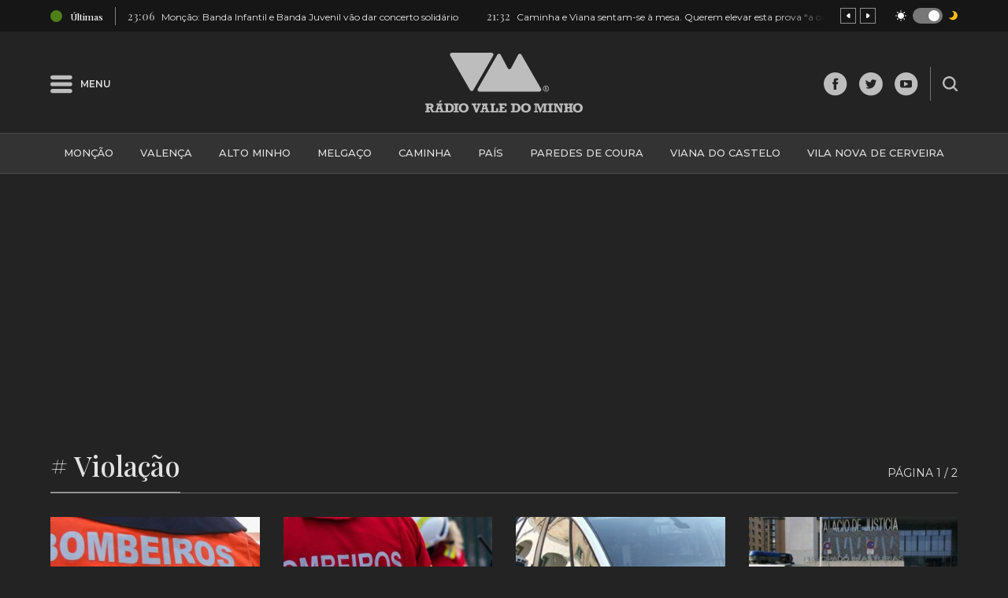

--- FILE ---
content_type: text/html; charset=UTF-8
request_url: https://www.radiovaledominho.com/topico/violacao/
body_size: 16572
content:
<!DOCTYPE html>

<html class="no-js" lang="pt-PT">

<head>
	<meta charset="UTF-8">
	<meta name="viewport" content="width=device-width, initial-scale=1.0" >
	<meta name="google-adsense-account" content="ca-pub-3272733872499701">
	<link rel="profile" href="https://gmpg.org/xfn/11">
		<title>Violação &#x2d; Rádio Vale do Minho</title>

<!-- The SEO Framework by Sybre Waaijer -->
<meta name="robots" content="max-snippet:-1,max-image-preview:standard,max-video-preview:-1" />
<link rel="canonical" href="https://www.radiovaledominho.com/topico/violacao/" />
<link rel="next" href="https://www.radiovaledominho.com/topico/violacao/page/2/" />
<meta property="og:type" content="website" />
<meta property="og:locale" content="pt_PT" />
<meta property="og:site_name" content="Rádio Vale do Minho" />
<meta property="og:title" content="Violação" />
<meta property="og:url" content="https://www.radiovaledominho.com/topico/violacao/" />
<meta property="og:image" content="https://www.radiovaledominho.com/wp-content/uploads/2021/12/cropped-capa-1.jpg" />
<meta name="twitter:card" content="summary_large_image" />
<meta name="twitter:title" content="Violação" />
<meta name="twitter:image" content="https://www.radiovaledominho.com/wp-content/uploads/2021/12/cropped-capa-1.jpg" />
<script type="application/ld+json">{"@context":"https://schema.org","@graph":[{"@type":"WebSite","@id":"https://www.radiovaledominho.com/#/schema/WebSite","url":"https://www.radiovaledominho.com/","name":"Rádio Vale do Minho","description":"A informação que vale","inLanguage":"pt-PT","potentialAction":{"@type":"SearchAction","target":{"@type":"EntryPoint","urlTemplate":"https://www.radiovaledominho.com/search/{search_term_string}/"},"query-input":"required name=search_term_string"},"publisher":{"@type":"Organization","@id":"https://www.radiovaledominho.com/#/schema/Organization","name":"Rádio Vale do Minho","url":"https://www.radiovaledominho.com/","logo":{"@type":"ImageObject","url":"https://www.radiovaledominho.com/wp-content/uploads/2021/09/cropped-favicon-01.png","contentUrl":"https://www.radiovaledominho.com/wp-content/uploads/2021/09/cropped-favicon-01.png","width":512,"height":512}}},{"@type":"CollectionPage","@id":"https://www.radiovaledominho.com/topico/violacao/","url":"https://www.radiovaledominho.com/topico/violacao/","name":"Violação &#x2d; Rádio Vale do Minho","inLanguage":"pt-PT","isPartOf":{"@id":"https://www.radiovaledominho.com/#/schema/WebSite"},"breadcrumb":{"@type":"BreadcrumbList","@id":"https://www.radiovaledominho.com/#/schema/BreadcrumbList","itemListElement":[{"@type":"ListItem","position":1,"item":"https://www.radiovaledominho.com/","name":"Rádio Vale do Minho"},{"@type":"ListItem","position":2,"name":"Violação"}]}}]}</script>
<!-- / The SEO Framework by Sybre Waaijer | 4.88ms meta | 3.41ms boot -->

<link rel="alternate" type="application/rss+xml" title="Feed Rádio Vale do Minho &raquo; Violação Tópico" href="https://www.radiovaledominho.com/topico/violacao/feed/" />
<style id='classic-theme-styles-inline-css' type='text/css'>
/*! This file is auto-generated */
.wp-block-button__link{color:#fff;background-color:#32373c;border-radius:9999px;box-shadow:none;text-decoration:none;padding:calc(.667em + 2px) calc(1.333em + 2px);font-size:1.125em}.wp-block-file__button{background:#32373c;color:#fff;text-decoration:none}
</style>
<style id='global-styles-inline-css' type='text/css'>
body{--wp--preset--color--black: #000000;--wp--preset--color--cyan-bluish-gray: #abb8c3;--wp--preset--color--white: #ffffff;--wp--preset--color--pale-pink: #f78da7;--wp--preset--color--vivid-red: #cf2e2e;--wp--preset--color--luminous-vivid-orange: #ff6900;--wp--preset--color--luminous-vivid-amber: #fcb900;--wp--preset--color--light-green-cyan: #7bdcb5;--wp--preset--color--vivid-green-cyan: #00d084;--wp--preset--color--pale-cyan-blue: #8ed1fc;--wp--preset--color--vivid-cyan-blue: #0693e3;--wp--preset--color--vivid-purple: #9b51e0;--wp--preset--gradient--vivid-cyan-blue-to-vivid-purple: linear-gradient(135deg,rgba(6,147,227,1) 0%,rgb(155,81,224) 100%);--wp--preset--gradient--light-green-cyan-to-vivid-green-cyan: linear-gradient(135deg,rgb(122,220,180) 0%,rgb(0,208,130) 100%);--wp--preset--gradient--luminous-vivid-amber-to-luminous-vivid-orange: linear-gradient(135deg,rgba(252,185,0,1) 0%,rgba(255,105,0,1) 100%);--wp--preset--gradient--luminous-vivid-orange-to-vivid-red: linear-gradient(135deg,rgba(255,105,0,1) 0%,rgb(207,46,46) 100%);--wp--preset--gradient--very-light-gray-to-cyan-bluish-gray: linear-gradient(135deg,rgb(238,238,238) 0%,rgb(169,184,195) 100%);--wp--preset--gradient--cool-to-warm-spectrum: linear-gradient(135deg,rgb(74,234,220) 0%,rgb(151,120,209) 20%,rgb(207,42,186) 40%,rgb(238,44,130) 60%,rgb(251,105,98) 80%,rgb(254,248,76) 100%);--wp--preset--gradient--blush-light-purple: linear-gradient(135deg,rgb(255,206,236) 0%,rgb(152,150,240) 100%);--wp--preset--gradient--blush-bordeaux: linear-gradient(135deg,rgb(254,205,165) 0%,rgb(254,45,45) 50%,rgb(107,0,62) 100%);--wp--preset--gradient--luminous-dusk: linear-gradient(135deg,rgb(255,203,112) 0%,rgb(199,81,192) 50%,rgb(65,88,208) 100%);--wp--preset--gradient--pale-ocean: linear-gradient(135deg,rgb(255,245,203) 0%,rgb(182,227,212) 50%,rgb(51,167,181) 100%);--wp--preset--gradient--electric-grass: linear-gradient(135deg,rgb(202,248,128) 0%,rgb(113,206,126) 100%);--wp--preset--gradient--midnight: linear-gradient(135deg,rgb(2,3,129) 0%,rgb(40,116,252) 100%);--wp--preset--font-size--small: 13px;--wp--preset--font-size--medium: 20px;--wp--preset--font-size--large: 36px;--wp--preset--font-size--x-large: 42px;--wp--preset--spacing--20: 0.44rem;--wp--preset--spacing--30: 0.67rem;--wp--preset--spacing--40: 1rem;--wp--preset--spacing--50: 1.5rem;--wp--preset--spacing--60: 2.25rem;--wp--preset--spacing--70: 3.38rem;--wp--preset--spacing--80: 5.06rem;--wp--preset--shadow--natural: 6px 6px 9px rgba(0, 0, 0, 0.2);--wp--preset--shadow--deep: 12px 12px 50px rgba(0, 0, 0, 0.4);--wp--preset--shadow--sharp: 6px 6px 0px rgba(0, 0, 0, 0.2);--wp--preset--shadow--outlined: 6px 6px 0px -3px rgba(255, 255, 255, 1), 6px 6px rgba(0, 0, 0, 1);--wp--preset--shadow--crisp: 6px 6px 0px rgba(0, 0, 0, 1);}:where(.is-layout-flex){gap: 0.5em;}:where(.is-layout-grid){gap: 0.5em;}body .is-layout-flow > .alignleft{float: left;margin-inline-start: 0;margin-inline-end: 2em;}body .is-layout-flow > .alignright{float: right;margin-inline-start: 2em;margin-inline-end: 0;}body .is-layout-flow > .aligncenter{margin-left: auto !important;margin-right: auto !important;}body .is-layout-constrained > .alignleft{float: left;margin-inline-start: 0;margin-inline-end: 2em;}body .is-layout-constrained > .alignright{float: right;margin-inline-start: 2em;margin-inline-end: 0;}body .is-layout-constrained > .aligncenter{margin-left: auto !important;margin-right: auto !important;}body .is-layout-constrained > :where(:not(.alignleft):not(.alignright):not(.alignfull)){max-width: var(--wp--style--global--content-size);margin-left: auto !important;margin-right: auto !important;}body .is-layout-constrained > .alignwide{max-width: var(--wp--style--global--wide-size);}body .is-layout-flex{display: flex;}body .is-layout-flex{flex-wrap: wrap;align-items: center;}body .is-layout-flex > *{margin: 0;}body .is-layout-grid{display: grid;}body .is-layout-grid > *{margin: 0;}:where(.wp-block-columns.is-layout-flex){gap: 2em;}:where(.wp-block-columns.is-layout-grid){gap: 2em;}:where(.wp-block-post-template.is-layout-flex){gap: 1.25em;}:where(.wp-block-post-template.is-layout-grid){gap: 1.25em;}.has-black-color{color: var(--wp--preset--color--black) !important;}.has-cyan-bluish-gray-color{color: var(--wp--preset--color--cyan-bluish-gray) !important;}.has-white-color{color: var(--wp--preset--color--white) !important;}.has-pale-pink-color{color: var(--wp--preset--color--pale-pink) !important;}.has-vivid-red-color{color: var(--wp--preset--color--vivid-red) !important;}.has-luminous-vivid-orange-color{color: var(--wp--preset--color--luminous-vivid-orange) !important;}.has-luminous-vivid-amber-color{color: var(--wp--preset--color--luminous-vivid-amber) !important;}.has-light-green-cyan-color{color: var(--wp--preset--color--light-green-cyan) !important;}.has-vivid-green-cyan-color{color: var(--wp--preset--color--vivid-green-cyan) !important;}.has-pale-cyan-blue-color{color: var(--wp--preset--color--pale-cyan-blue) !important;}.has-vivid-cyan-blue-color{color: var(--wp--preset--color--vivid-cyan-blue) !important;}.has-vivid-purple-color{color: var(--wp--preset--color--vivid-purple) !important;}.has-black-background-color{background-color: var(--wp--preset--color--black) !important;}.has-cyan-bluish-gray-background-color{background-color: var(--wp--preset--color--cyan-bluish-gray) !important;}.has-white-background-color{background-color: var(--wp--preset--color--white) !important;}.has-pale-pink-background-color{background-color: var(--wp--preset--color--pale-pink) !important;}.has-vivid-red-background-color{background-color: var(--wp--preset--color--vivid-red) !important;}.has-luminous-vivid-orange-background-color{background-color: var(--wp--preset--color--luminous-vivid-orange) !important;}.has-luminous-vivid-amber-background-color{background-color: var(--wp--preset--color--luminous-vivid-amber) !important;}.has-light-green-cyan-background-color{background-color: var(--wp--preset--color--light-green-cyan) !important;}.has-vivid-green-cyan-background-color{background-color: var(--wp--preset--color--vivid-green-cyan) !important;}.has-pale-cyan-blue-background-color{background-color: var(--wp--preset--color--pale-cyan-blue) !important;}.has-vivid-cyan-blue-background-color{background-color: var(--wp--preset--color--vivid-cyan-blue) !important;}.has-vivid-purple-background-color{background-color: var(--wp--preset--color--vivid-purple) !important;}.has-black-border-color{border-color: var(--wp--preset--color--black) !important;}.has-cyan-bluish-gray-border-color{border-color: var(--wp--preset--color--cyan-bluish-gray) !important;}.has-white-border-color{border-color: var(--wp--preset--color--white) !important;}.has-pale-pink-border-color{border-color: var(--wp--preset--color--pale-pink) !important;}.has-vivid-red-border-color{border-color: var(--wp--preset--color--vivid-red) !important;}.has-luminous-vivid-orange-border-color{border-color: var(--wp--preset--color--luminous-vivid-orange) !important;}.has-luminous-vivid-amber-border-color{border-color: var(--wp--preset--color--luminous-vivid-amber) !important;}.has-light-green-cyan-border-color{border-color: var(--wp--preset--color--light-green-cyan) !important;}.has-vivid-green-cyan-border-color{border-color: var(--wp--preset--color--vivid-green-cyan) !important;}.has-pale-cyan-blue-border-color{border-color: var(--wp--preset--color--pale-cyan-blue) !important;}.has-vivid-cyan-blue-border-color{border-color: var(--wp--preset--color--vivid-cyan-blue) !important;}.has-vivid-purple-border-color{border-color: var(--wp--preset--color--vivid-purple) !important;}.has-vivid-cyan-blue-to-vivid-purple-gradient-background{background: var(--wp--preset--gradient--vivid-cyan-blue-to-vivid-purple) !important;}.has-light-green-cyan-to-vivid-green-cyan-gradient-background{background: var(--wp--preset--gradient--light-green-cyan-to-vivid-green-cyan) !important;}.has-luminous-vivid-amber-to-luminous-vivid-orange-gradient-background{background: var(--wp--preset--gradient--luminous-vivid-amber-to-luminous-vivid-orange) !important;}.has-luminous-vivid-orange-to-vivid-red-gradient-background{background: var(--wp--preset--gradient--luminous-vivid-orange-to-vivid-red) !important;}.has-very-light-gray-to-cyan-bluish-gray-gradient-background{background: var(--wp--preset--gradient--very-light-gray-to-cyan-bluish-gray) !important;}.has-cool-to-warm-spectrum-gradient-background{background: var(--wp--preset--gradient--cool-to-warm-spectrum) !important;}.has-blush-light-purple-gradient-background{background: var(--wp--preset--gradient--blush-light-purple) !important;}.has-blush-bordeaux-gradient-background{background: var(--wp--preset--gradient--blush-bordeaux) !important;}.has-luminous-dusk-gradient-background{background: var(--wp--preset--gradient--luminous-dusk) !important;}.has-pale-ocean-gradient-background{background: var(--wp--preset--gradient--pale-ocean) !important;}.has-electric-grass-gradient-background{background: var(--wp--preset--gradient--electric-grass) !important;}.has-midnight-gradient-background{background: var(--wp--preset--gradient--midnight) !important;}.has-small-font-size{font-size: var(--wp--preset--font-size--small) !important;}.has-medium-font-size{font-size: var(--wp--preset--font-size--medium) !important;}.has-large-font-size{font-size: var(--wp--preset--font-size--large) !important;}.has-x-large-font-size{font-size: var(--wp--preset--font-size--x-large) !important;}
.wp-block-navigation a:where(:not(.wp-element-button)){color: inherit;}
:where(.wp-block-post-template.is-layout-flex){gap: 1.25em;}:where(.wp-block-post-template.is-layout-grid){gap: 1.25em;}
:where(.wp-block-columns.is-layout-flex){gap: 2em;}:where(.wp-block-columns.is-layout-grid){gap: 2em;}
.wp-block-pullquote{font-size: 1.5em;line-height: 1.6;}
</style>
<link rel='stylesheet' id='or_core_slick_style-css' href='https://www.radiovaledominho.com/wp-content/plugins/or-core/assets/css/slick.min.css?ver=6.4.7' type='text/css' media='all' />
<link rel='stylesheet' id='or-parent-style-css' href='https://www.radiovaledominho.com/wp-content/themes/rvm/style.css?ver=6.4.7' type='text/css' media='all' />
<script type="text/javascript" src="https://www.radiovaledominho.com/wp-includes/js/jquery/jquery.min.js?ver=3.7.1" id="jquery-core-js"></script>
<script type="text/javascript" src="https://www.radiovaledominho.com/wp-includes/js/jquery/jquery-migrate.min.js?ver=3.4.1" id="jquery-migrate-js"></script>
      <meta name="onesignal" content="wordpress-plugin"/>
            <script>

      window.OneSignal = window.OneSignal || [];

      OneSignal.push( function() {
        OneSignal.SERVICE_WORKER_UPDATER_PATH = "OneSignalSDKUpdaterWorker.js.php";
                      OneSignal.SERVICE_WORKER_PATH = "OneSignalSDKWorker.js.php";
                      OneSignal.SERVICE_WORKER_PARAM = { scope: "/" };
        OneSignal.setDefaultNotificationUrl("https://www.radiovaledominho.com");
        var oneSignal_options = {};
        window._oneSignalInitOptions = oneSignal_options;

        oneSignal_options['wordpress'] = true;
oneSignal_options['appId'] = 'a06c1863-46d0-441f-9c08-371ae17c00f0';
oneSignal_options['allowLocalhostAsSecureOrigin'] = true;
oneSignal_options['welcomeNotification'] = { };
oneSignal_options['welcomeNotification']['title'] = "";
oneSignal_options['welcomeNotification']['message'] = "Obrigado por subscrever!";
oneSignal_options['path'] = "https://www.radiovaledominho.com/wp-content/plugins/onesignal-free-web-push-notifications/sdk_files/";
oneSignal_options['safari_web_id'] = "web.onesignal.auto.5e2915a8-1095-4900-b2af-7b25bf2970dd";
oneSignal_options['promptOptions'] = { };
oneSignal_options['promptOptions']['actionMessage'] = "Permite que a Radio Vale do Minho lhe envie notificações?";
oneSignal_options['promptOptions']['acceptButtonText'] = "ACEITAR";
oneSignal_options['promptOptions']['cancelButtonText'] = "RECUSAR";
                OneSignal.init(window._oneSignalInitOptions);
                OneSignal.showSlidedownPrompt();      });

      function documentInitOneSignal() {
        var oneSignal_elements = document.getElementsByClassName("OneSignal-prompt");

        var oneSignalLinkClickHandler = function(event) { OneSignal.push(['registerForPushNotifications']); event.preventDefault(); };        for(var i = 0; i < oneSignal_elements.length; i++)
          oneSignal_elements[i].addEventListener('click', oneSignalLinkClickHandler, false);
      }

      if (document.readyState === 'complete') {
           documentInitOneSignal();
      }
      else {
           window.addEventListener("load", function(event){
               documentInitOneSignal();
          });
      }
    </script>
<link rel="icon" href="https://www.radiovaledominho.com/wp-content/uploads/2021/09/cropped-favicon-01-32x32.png" sizes="32x32" />
<link rel="icon" href="https://www.radiovaledominho.com/wp-content/uploads/2021/09/cropped-favicon-01-192x192.png" sizes="192x192" />
<link rel="apple-touch-icon" href="https://www.radiovaledominho.com/wp-content/uploads/2021/09/cropped-favicon-01-180x180.png" />
<meta name="msapplication-TileImage" content="https://www.radiovaledominho.com/wp-content/uploads/2021/09/cropped-favicon-01-270x270.png" />

	<script async src="https://pagead2.googlesyndication.com/pagead/js/adsbygoogle.js?client=ca-pub-3272733872499701"
     crossorigin="anonymous"></script> 
	
	<script async src="https://fundingchoicesmessages.google.com/i/pub-3272733872499701?ers=1" nonce="Nd-PjaZ11sCJCoMDDt93sA"></script><script nonce="Nd-PjaZ11sCJCoMDDt93sA">(function() {function signalGooglefcPresent() {if (!window.frames['googlefcPresent']) {if (document.body) {const iframe = document.createElement('iframe'); iframe.style = 'width: 0; height: 0; border: none; z-index: -1000; left: -1000px; top: -1000px;'; iframe.style.display = 'none'; iframe.name = 'googlefcPresent'; document.body.appendChild(iframe);} else {setTimeout(signalGooglefcPresent, 0);}}}signalGooglefcPresent();})();</script>

</head>	

<body class="archive tax-topics term-violacao term-525 dark">



<div class="section-fuid top-header">
	<div class="section top-header-inner">
		<div class="alert-wrapper">
			<div class="alert-wrapper-left">
									<div class="alert-circle alert-latest-circle"></div>
					<p>Últimas</p>
							</div>
			<div class="alert-wrapper-center">
				<div class="alert-slider-inner">
					<div class="alert-slider">
						
							
								
									<div class="alert-slider-item">
										<a href="https://www.radiovaledominho.com/e-de-valenca-o-novo-presidente-da-faculdade-de-ciencias-da-ubi/">
											<p><span>00:05</span>É de Valença o novo Presidente da Faculdade de Ciências da UBI</p>
										</a>
									</div>	

								
									<div class="alert-slider-item">
										<a href="https://www.radiovaledominho.com/moncao-banda-infantil-e-banda-juvenil-vao-dar-concerto-solidario/">
											<p><span>23:06</span>Monção: Banda Infantil e Banda Juvenil vão dar concerto solidário</p>
										</a>
									</div>	

								
									<div class="alert-slider-item">
										<a href="https://www.radiovaledominho.com/caminha-e-viana-sentam-se-a-mesa-querem-elevar-esta-prova-a-outro-patamar/">
											<p><span>21:32</span>Caminha e Viana sentam-se à mesa. Querem elevar esta prova &#8220;a outro patamar&#8221;</p>
										</a>
									</div>	

								
									<div class="alert-slider-item">
										<a href="https://www.radiovaledominho.com/cerveira-quem-vai-atuar-na-passagem-de-ano-eis-o-cartaz/">
											<p><span>20:13</span>Cerveira: Quem vai atuar na Passagem de Ano? Eis o cartaz</p>
										</a>
									</div>	

								
									<div class="alert-slider-item">
										<a href="https://www.radiovaledominho.com/p-coura-dois-idosos-feridos-apos-despiste-na-en201/">
											<p><span>18:46</span>P. Coura: Dois idosos feridos após despiste na EN201</p>
										</a>
									</div>	

								
											</div>
				</div>
				<div class="alert-slider-gradient"></div>
			</div>
			<div class="alert-wrapper-right">
				<div class="alert-slider-nav">
					<div class="alert-slider-nav-prev">
						<svg version="1.1" xmlns="http://www.w3.org/2000/svg" xmlns:xlink="http://www.w3.org/1999/xlink" x="0px" y="0px" width="5px" height="6px" viewBox="0 0 5 6" enable-background="new 0 0 5 6" xml:space="preserve"> <g> <g> <g> <g> <path fill="#FFFFFF" d="M0,3c0,0.316,0.148,0.594,0.379,0.777L0.376,3.781l2.5,2l0.003-0.004C3.05,5.915,3.264,6,3.5,6 c0.553,0,1-0.448,1-1V1c0-0.553-0.447-1-1-1C3.264,0,3.049,0.085,2.879,0.222L2.876,0.219l-2.5,2l0.003,0.004 C0.15,2.406,0,2.684,0,3"/> </g> </g> </g> </g> </svg>
					</div>
					<div class="alert-slider-nav-next">
						<svg version="1.1" xmlns="http://www.w3.org/2000/svg" xmlns:xlink="http://www.w3.org/1999/xlink" x="0px" y="0px" width="5px" height="6px" viewBox="0 0 5 6" enable-background="new 0 0 5 6" xml:space="preserve"> <g> <g> <g> <g> <path fill="#FFFFFF" d="M4.5,3c0-0.316-0.15-0.594-0.379-0.777l0.003-0.004l-2.5-2L1.621,0.222C1.451,0.085,1.236,0,1,0 C0.447,0,0,0.447,0,1v4c0,0.552,0.447,1,1,1c0.236,0,0.45-0.085,0.621-0.223l0.003,0.004l2.5-2L4.121,3.777 C4.352,3.594,4.5,3.316,4.5,3"/> </g> </g> </g> </g> </svg>
					</div>
				</div>
				<div class="switch-wrapper">
					<svg class="sun" version="1.1" xmlns="http://www.w3.org/2000/svg" xmlns:xlink="http://www.w3.org/1999/xlink" x="0px" y="0px" width="14px" height="14px" viewBox="0 0 14 14" enable-background="new 0 0 14 14" xml:space="preserve"> <g> <g> <g> <path fill="#FFBD00" d="M7,11.025c2.223,0,4.025-1.803,4.025-4.025c0-2.223-1.803-4.025-4.025-4.025 C4.777,2.975,2.975,4.777,2.975,7C2.975,9.223,4.777,11.025,7,11.025z M7,0C6.667,0,6.405,0.262,6.405,0.595v0.98 C6.405,1.908,6.667,2.17,7,2.17c0.332,0,0.596-0.262,0.596-0.595v-0.98C7.596,0.262,7.332,0,7,0z M7,11.83 c-0.333,0-0.595,0.262-0.595,0.595v0.98C6.405,13.736,6.667,14,7,14c0.332,0,0.596-0.264,0.596-0.595v-0.98 C7.596,12.092,7.332,11.83,7,11.83z M14,7c0-0.332-0.262-0.595-0.596-0.595h-0.979c-0.332,0-0.595,0.263-0.595,0.595 c0,0.333,0.263,0.595,0.595,0.595h0.979C13.738,7.595,14,7.333,14,7z M2.17,7c0-0.332-0.262-0.595-0.595-0.595h-0.98 C0.262,6.405,0,6.668,0,7c0,0.333,0.262,0.595,0.595,0.595h0.98C1.907,7.595,2.17,7.333,2.17,7z M11.952,2.047 c-0.228-0.227-0.612-0.227-0.841,0l-0.699,0.7c-0.227,0.228-0.227,0.613,0,0.84c0.229,0.228,0.613,0.228,0.84,0l0.7-0.7 C12.18,2.66,12.18,2.275,11.952,2.047z M3.588,10.412c-0.228-0.227-0.613-0.227-0.84,0l-0.7,0.699 c-0.228,0.229-0.228,0.613,0,0.841c0.227,0.228,0.612,0.228,0.84,0l0.7-0.7C3.815,11.025,3.815,10.657,3.588,10.412z M11.952,11.953c0.228-0.229,0.228-0.613,0-0.84l-0.7-0.7c-0.227-0.228-0.611-0.228-0.84,0c-0.227,0.228-0.227,0.612,0,0.84 l0.699,0.7C11.34,12.18,11.725,12.18,11.952,11.953z M3.588,3.587c0.227-0.227,0.227-0.612,0-0.84l-0.7-0.7 c-0.228-0.227-0.613-0.227-0.84,0c-0.228,0.228-0.228,0.613,0,0.84l0.7,0.7C2.975,3.815,3.343,3.815,3.588,3.587z"/> </g> </g> </g> </svg>
					<label class="switch">
						<input type="checkbox" checked/>
						<div></div>
					</label>
					<svg class="moon" version="1.1" xmlns="http://www.w3.org/2000/svg" xmlns:xlink="http://www.w3.org/1999/xlink" x="0px" y="0px" width="11px" height="12px" viewBox="0 0 11 12" enable-background="new 0 0 11 12" xml:space="preserve"> <g> <g> <g> <path fill="#FFFFFF" d="M5.087,11.391C2.908,11.413,0.917,10.157,0,8.18c0.578,0.254,1.203,0.377,1.833,0.362 c2.47-0.002,4.472-2.004,4.476-4.474c-0.025-1.67-0.948-3.199-2.414-4c0.395-0.05,0.794-0.073,1.192-0.067 c3.146,0,5.695,2.55,5.695,5.694C10.782,8.84,8.232,11.391,5.087,11.391z"/> </g> </g> </g> </svg>
				</div>
			</div>
		</div>
	</div>
</div>

<header class="section header-section">
	<div class="header-left">
		<div class="header-left-inner">
			<svg version="1.1" xmlns="http://www.w3.org/2000/svg" xmlns:xlink="http://www.w3.org/1999/xlink" x="0px" y="0px" width="31px" height="25px" viewBox="0 0 31 25" enable-background="new 0 0 31 25" xml:space="preserve"> <g> <g> <g> <path fill="#0F2851" d="M27.889,19.23c1.534,0,2.789,1.205,2.875,2.715l0.006,0.171c0,1.593-1.283,2.884-2.881,2.884H2.88 C1.29,25,0,23.705,0,22.115c0-1.594,1.283-2.885,2.88-2.885H27.889L27.889,19.23z M27.889,9.615c1.534,0,2.789,1.204,2.875,2.716 L30.77,12.5c0,1.593-1.283,2.885-2.881,2.885H2.88c-1.591,0-2.881-1.295-2.881-2.885c0-1.593,1.283-2.885,2.88-2.885h25.008 H27.889z M27.889,0c1.534,0,2.789,1.204,2.875,2.715l0.006,0.17c0,1.593-1.283,2.884-2.881,2.884H2.88 c-1.591,0-2.881-1.294-2.881-2.884C-0.001,1.291,1.282,0,2.879,0h25.008H27.889z"/> </g> </g> </g> </svg>
			<p>Menu</p>
		</div>
	</div>
	<div class="header-center">
		<a href="https://www.radiovaledominho.com">
			<svg version="1.1" xmlns="http://www.w3.org/2000/svg" xmlns:xlink="http://www.w3.org/1999/xlink" x="0px" y="0px" width="215.122px" height="81.361px" viewBox="0 0 215.122 81.361" enable-background="new 0 0 215.122 81.361" xml:space="preserve"> <path fill="#10294F" d="M213.308,70.646c-1.205-1.216-2.859-1.824-4.964-1.824c-2.116,0-3.776,0.611-4.98,1.832 c-1.198,1.217-1.798,2.695-1.798,4.438c0,1.684,0.585,3.151,1.753,4.402c1.17,1.245,2.845,1.867,5.025,1.867 c2.099,0,3.754-0.604,4.964-1.814c1.209-1.217,1.814-2.701,1.814-4.455C215.122,73.345,214.517,71.861,213.308,70.646z M210.729,78.091c-0.654,0.702-1.448,1.052-2.385,1.052c-0.952,0-1.751-0.359-2.393-1.078c-0.645-0.719-0.967-1.678-0.967-2.877 c0-1.355,0.325-2.385,0.975-3.086c0.654-0.701,1.449-1.053,2.385-1.053c0.994,0,1.805,0.369,2.43,1.105 c0.625,0.737,0.938,1.698,0.938,2.885C211.711,76.366,211.383,77.383,210.729,78.091z"/> <polygon fill="#10294F" points="189.415,81.213 189.415,79.152 190.94,79.152 190.94,71.076 189.415,71.076 189.415,69.016 195.307,69.016 195.307,71.076 194.026,71.076 194.026,73.75 197.35,73.75 197.35,71.076 196.114,71.076 196.114,69.016 201.971,69.016 201.971,71.076 200.437,71.076 200.437,79.152 201.971,79.152 201.971,81.213 196.114,81.213 196.114,79.152 197.35,79.152 197.35,75.82 194.026,75.82 194.026,79.152 195.307,79.152 195.307,81.213 189.415,81.213 "/> <polygon fill="#10294F" points="175.121,81.213 175.121,79.152 176.753,79.152 176.753,71.076 175.121,71.076 175.121,69.016 180.233,69.016 184.731,76.626 184.731,71.076 183.145,71.076 183.145,69.016 188.617,69.016 188.617,71.076 186.906,71.076 186.906,81.3 184.188,81.3 178.926,72.26 178.926,79.152 180.462,79.152 180.462,81.213 175.121,81.213 "/> <polygon fill="#10294F" points="167.368,81.213 167.368,79.152 169.219,79.152 169.219,71.076 167.368,71.076 167.368,69.016 174.262,69.016 174.262,71.076 172.394,71.076 172.394,79.152 174.262,79.152 174.262,81.213 167.368,81.213 "/> <polygon fill="#10294F" points="148.753,81.213 148.753,79.152 150.33,79.152 150.33,71.076 148.753,71.076 148.753,69.016 154.864,69.016 157.548,76.17 160.24,69.016 166.475,69.016 166.475,71.076 164.896,71.076 164.896,79.152 166.475,79.152 166.475,81.213 160.336,81.213 160.336,79.152 161.811,79.152 161.811,71.076 161.521,71.076 157.74,81.213 156.426,81.213 152.602,71.076 152.313,71.076 152.313,79.152 153.91,79.152 153.91,81.213 148.753,81.213 "/> <path fill="#10294F" d="M142.41,70.646c-1.205-1.216-2.859-1.824-4.963-1.824c-2.117,0-3.778,0.611-4.98,1.832 c-1.2,1.217-1.799,2.695-1.799,4.438c0,1.684,0.584,3.151,1.754,4.402c1.168,1.245,2.844,1.867,5.025,1.867 c2.098,0,3.754-0.604,4.963-1.814c1.209-1.217,1.814-2.701,1.814-4.455C144.225,73.345,143.619,71.861,142.41,70.646z M139.832,78.091c-0.656,0.702-1.45,1.052-2.385,1.052c-0.953,0-1.752-0.359-2.395-1.078c-0.644-0.719-0.965-1.678-0.965-2.877 c0-1.355,0.324-2.385,0.974-3.086c0.654-0.701,1.448-1.053,2.386-1.053c0.993,0,1.803,0.369,2.428,1.105 c0.625,0.737,0.939,1.698,0.939,2.885C140.812,76.366,140.486,77.383,139.832,78.091z"/> <path fill="#10294F" d="M129.489,72.285c-0.409-0.859-0.954-1.543-1.631-2.051c-0.679-0.515-1.389-0.845-2.131-0.992 c-0.743-0.15-1.722-0.227-2.938-0.227h-5.779v2.061h1.851v8.076h-1.851v2.061h6.155c1.035,0,1.799-0.041,2.289-0.123 c0.498-0.082,1.041-0.26,1.632-0.535c0.591-0.28,1.096-0.654,1.517-1.123c0.426-0.473,0.782-1.092,1.07-1.857 c0.285-0.772,0.429-1.582,0.429-2.43C130.103,74.099,129.898,73.146,129.489,72.285z M126.289,77.529 c-0.328,0.604-0.762,1.023-1.307,1.264c-0.539,0.239-1.27,0.359-2.192,0.359h-0.764v-8.076h0.764c0.87,0,1.587,0.123,2.147,0.368 c0.568,0.245,1.016,0.692,1.342,1.341c0.334,0.649,0.5,1.439,0.5,2.368C126.779,76.129,126.615,76.922,126.289,77.529z"/> <polygon fill="#10294F" points="100.428,81.213 100.428,79.152 101.894,79.152 101.894,71.076 100.428,71.076 100.428,69.016 111.179,69.016 111.179,72.882 108.846,72.882 108.846,71.076 105.066,71.076 105.066,73.891 108.119,73.891 108.119,75.951 105.066,75.951 105.066,79.152 108.846,79.152 108.846,77.328 111.179,77.328 111.179,81.213 100.428,81.213 "/> <polygon fill="#10294F" points="88.645,81.213 88.645,79.152 90.39,79.152 90.39,71.076 88.645,71.076 88.645,69.016 95.344,69.016 95.344,71.076 93.564,71.076 93.564,79.152 97.168,79.152 97.168,75.381 99.545,75.381 99.545,81.213 88.645,81.213 "/> <path fill="#10294F" d="M86.275,79.152l-2.56-8.076h1.64v-2.061h-7.963v2.061h1.623l-2.377,8.076h-1.508v2.061h5.401v-2.061h-1.63 l0.647-2.096h3.166l0.579,2.096h-1.562v2.061h5.998v-2.061H86.275z M80.103,75.268l1.097-3.675l1.018,3.675H80.103z"/> <polygon fill="#10294F" points="68.643,81.291 65.012,71.076 63.557,71.076 63.557,69.016 69.782,69.016 69.782,71.076 68.204,71.076 70.256,77.188 72.316,71.076 70.765,71.076 70.765,69.016 76.158,69.016 76.158,71.076 74.675,71.076 71.177,81.291 68.643,81.291 "/> <path fill="#10294F" d="M57.362,70.646c-1.204-1.216-2.858-1.824-4.962-1.824c-2.117,0-3.777,0.611-4.98,1.832 c-1.199,1.217-1.798,2.695-1.798,4.438c0,1.684,0.583,3.151,1.753,4.402c1.169,1.245,2.844,1.867,5.025,1.867 c2.098,0,3.752-0.604,4.962-1.814c1.21-1.217,1.815-2.701,1.815-4.455C59.178,73.345,58.572,71.861,57.362,70.646z M54.785,78.091 c-0.654,0.702-1.45,1.052-2.385,1.052c-0.953,0-1.752-0.359-2.395-1.078s-0.965-1.678-0.965-2.877c0-1.355,0.324-2.385,0.974-3.086 c0.655-0.701,1.449-1.053,2.386-1.053c0.993,0,1.803,0.369,2.428,1.105c0.625,0.737,0.938,1.698,0.938,2.885 C55.767,76.366,55.439,77.383,54.785,78.091z"/> <polygon fill="#10294F" points="38.842,81.213 38.842,79.152 40.693,79.152 40.693,71.076 38.842,71.076 38.842,69.016 45.734,69.016 45.734,71.076 43.867,71.076 43.867,79.152 45.734,79.152 45.734,81.213 38.842,81.213 "/> <path fill="#10294F" d="M38.634,72.285c-0.409-0.859-0.953-1.543-1.631-2.051c-0.679-0.515-1.389-0.845-2.131-0.992 c-0.743-0.15-1.722-0.227-2.938-0.227h-5.777v2.061h1.85v8.076h-1.85v2.061h6.154c1.035,0,1.798-0.041,2.289-0.123 c0.498-0.082,1.041-0.26,1.631-0.535c0.591-0.28,1.097-0.654,1.518-1.123c0.427-0.473,0.783-1.092,1.07-1.857 c0.286-0.772,0.43-1.582,0.43-2.43C39.248,74.099,39.043,73.146,38.634,72.285z M35.433,77.529 c-0.327,0.604-0.763,1.023-1.306,1.264c-0.539,0.239-1.27,0.359-2.193,0.359h-0.762v-8.076h0.762c0.871,0,1.588,0.123,2.149,0.368 c0.567,0.245,1.015,0.692,1.341,1.341c0.334,0.649,0.5,1.439,0.5,2.368C35.924,76.129,35.76,76.922,35.433,77.529z"/> <polygon fill="#10294F" points="18.58,67.849 19.912,65.061 23.209,65.061 20.018,67.849 18.58,67.849 "/> <path fill="#10294F" d="M24.297,79.152l-2.561-8.076h1.64v-2.061h-7.963v2.061h1.623l-2.377,8.076h-1.507v2.061h5.4v-2.061h-1.631 l0.648-2.096h3.166l0.579,2.096h-1.562v2.061h5.998v-2.061H24.297z M18.123,75.268l1.097-3.675l1.017,3.675H18.123z"/> <path fill="#10294F" d="M11.137,79.152l-1.982-3.684c1.409-0.637,2.113-1.648,2.113-3.033c0-0.883-0.307-1.672-0.92-2.368 c-0.609-0.702-1.605-1.052-2.99-1.052H0v2.061h1.674v8.076H0v2.061h6.375v-2.061H4.85v-3.279h1.394l2.754,5.34h3.718v-2.061H11.137z M5.937,73.926H4.85v-2.85h1.377c0.537,0,0.957,0.116,1.262,0.35c0.311,0.234,0.465,0.588,0.465,1.062 C7.953,73.446,7.281,73.926,5.937,73.926z"/> <g> <path fill="#10294F" d="M164.93,44.714c-2.271,0-4.114,1.844-4.114,4.115s1.843,4.115,4.114,4.115c2.272,0,4.113-1.844,4.113-4.115 S167.202,44.714,164.93,44.714z M164.93,52.157c-1.839,0-3.328-1.491-3.328-3.328c0-1.839,1.489-3.328,3.328-3.328 c1.838,0,3.33,1.489,3.33,3.328C168.26,50.666,166.768,52.157,164.93,52.157z"/> <path fill="#10294F" d="M166.476,50.361l-0.771-1.586c0.599-0.147,0.9-0.512,0.9-1.089c-0.002-0.274-0.073-0.506-0.215-0.688 c-0.141-0.187-0.32-0.307-0.539-0.364c-0.217-0.059-0.51-0.088-0.881-0.088H163.2v0.544h0.601v3.271H163.2v0.547h1.813v-0.547 h-0.558V48.87h0.615l0.993,2.038h0.944v-0.547H166.476z M164.971,48.325h-0.515v-1.234h0.558c0.231,0,0.4,0.015,0.511,0.043 c0.115,0.025,0.209,0.088,0.282,0.185c0.079,0.099,0.119,0.219,0.119,0.359c0,0.17-0.04,0.301-0.115,0.403 c-0.072,0.097-0.171,0.163-0.291,0.195C165.401,48.309,165.22,48.325,164.971,48.325z"/> <path fill="#10294F" d="M158.075,49.003l0.012-0.021l-13.333-23.096l-13.32-23.073h-0.015c-0.439-0.819-1.305-1.375-2.298-1.375 c-1.077,0-2,0.65-2.398,1.58l-9.467,17.901c0,0-0.806,1.649-2.338,1.524c-1.505-0.122-2.251-1.415-2.251-1.415l-9.629-18.268 h-0.004c-0.448-0.79-1.296-1.323-2.268-1.323c-0.959,0-1.796,0.52-2.248,1.291h-0.005L85.143,25.886L71.749,49.091l0.012,0.019 c-0.195,0.367-0.308,0.785-0.308,1.229c0,1.442,1.169,2.61,2.609,2.61c0.031,0,0.062-0.004,0.094-0.004h23.731h2.879h28.364h2.877 h23.81v-0.003c0.006,0,0.011,0.003,0.017,0.003c1.44,0,2.608-1.168,2.608-2.61C158.442,49.847,158.308,49.393,158.075,49.003z"/> <path fill="#10294F" d="M93.115,2.641c0-1.46-1.184-2.641-2.642-2.641H63.432H36.374h-0.001c-1.45,0.011-2.623,1.188-2.623,2.641 c0,0.574,0.186,1.105,0.497,1.539l-0.011,0.02l13.385,23.182l13.424,23.253c0.428,0.883,1.328,1.493,2.377,1.493 c0.99,0,1.852-0.548,2.303-1.354h0.009L79.24,27.381L92.764,3.954V3.952C92.986,3.566,93.115,3.118,93.115,2.641z"/> </g> </svg>
		</a>
	</div>
	<div class="header-right">
		<div class="header-social">
			<div class="social-inner">
	<a class="social-icon facebook" href="https://www.facebook.com/RadioValedoMinho/" target="_blank">
		<svg version="1.1" xmlns="http://www.w3.org/2000/svg" xmlns:xlink="http://www.w3.org/1999/xlink" x="0px" y="0px" width="37px" height="37px" viewBox="0 0 37 37" enable-background="new 0 0 37 37" xml:space="preserve"> <g> <g> <g> <path fill-opacity="0.5" d="M15.696,18.479v8.58h3.949v-8.642h2.517l0.28-3.213h-3.057c0.086-0.885-0.111-2.033,0.295-2.313 c0.75-0.519,1.852-0.533,2.842-0.766V9.137c-1.285,0-2.49-0.065-3.683,0.016c-2.008,0.135-3.138,1.408-3.142,3.418 c-0.002,0.842,0,1.684,0,2.576c-0.696,0.057-1.282,0.103-1.878,0.151v3.077L15.696,18.479 M0,17.901 C-0.015,8.131,8.062-0.001,17.778,0C28.16,0,36.18,7.901,36.201,18.142c0.021,10.092-8.079,18.043-18.398,18.06 C7.919,36.216,0.015,28.093,0,17.901"/> </g> </g> </g> </svg>
	</a>
	<a class="social-icon twitter" href="https://x.com/RValeDoMinho" target="_blank">
		<svg version="1.1" xmlns="http://www.w3.org/2000/svg" xmlns:xlink="http://www.w3.org/1999/xlink" x="0px" y="0px" width="36px" height="36px" viewBox="0 0 36 36" enable-background="new 0 0 36 36" xml:space="preserve"> <g> <g> <g> <path fill-opacity="0.5" d="M9.674,23.422c0.092,0.043,0.187,0.082,0.275,0.131c5.869,3.264,13.569-0.337,14.716-6.954 c0.245-1.418,0.401-2.763,1.647-3.687c0.059-0.044,0.047-0.181,0.086-0.344c-0.486,0.085-0.92,0.165-1.447,0.259l0.972-1.502 c-1.187,0.492-2.078,0.568-3.263-0.1c-1.975-1.114-4.535,0.291-4.933,2.468c-0.081,0.438-0.063,0.895-0.091,1.363 c-2.898-0.213-5.232-1.489-7.233-3.521c-0.876,1.854-0.289,3.258,1.064,4.636l-1.457-0.33c0.029,1.681,0.998,2.608,2.504,3.341 l-1.1,0.271c0.531,1.397,1.628,2.01,3.044,2.336C13.018,22.912,11.434,23.246,9.674,23.422 M17.902,0 c10.142,0.009,17.997,7.828,17.981,17.897c-0.016,9.635-8.08,17.419-18.051,17.417C7.9,35.314-0.019,27.383,0,17.453 C0.018,7.828,8.058-0.011,17.902,0"/> </g> </g> </g> </svg>
	</a>
	<a class="social-icon youtube" href="https://www.youtube.com/@radiovaledominho7451" target="_blank">
		<svg version="1.1" xmlns="http://www.w3.org/2000/svg" xmlns:xlink="http://www.w3.org/1999/xlink" x="0px" y="0px" width="37px" height="37px" viewBox="0 0 37 37" enable-background="new 0 0 37 37" xml:space="preserve"> <g> <g> <g> <g> <path fill-opacity="0.5" d="M17.892,24.03v-0.005c2.02,0,4.042,0.049,6.062-0.015c1.828-0.054,3.05-0.893,3.116-2.288 c0.111-2.436,0.09-4.883,0.007-7.32c-0.04-1.138-0.94-2.059-2.058-2.076c-4.639-0.069-9.277-0.094-13.917-0.025 c-1.352,0.021-2.291,1.105-2.343,2.456c-0.08,2.014-0.13,4.038-0.04,6.051c0.107,2.342,0.962,3.135,3.32,3.209 C13.99,24.078,15.942,24.029,17.892,24.03 M36.202,18.091c0.039,10.084-8.06,18.058-18.372,18.086 c-9.884,0.026-17.81-8.094-17.828-18.27C-0.13,8.502,7.57,0.123,17.742,0.001C28.102-0.126,36.165,7.876,36.202,18.091z M15.687,14.791c-0.707-0.392-0.893,0.111-0.901,0.671c-0.023,1.734-0.034,3.47-0.003,5.203 c0.017,0.933,0.374,1.121,1.228,0.674c0.97-0.507,1.922-1.052,2.875-1.595c0.816-0.467,1.622-0.95,2.488-1.46 c-0.213-0.297-0.254-0.415-0.336-0.463C19.259,16.805,17.483,15.781,15.687,14.791z"/> </g> </g> </g> </g> </svg>
	</a>
</div>		</div>
		<div class="header-social-sep"></div>
		<div class="header-search">
			<svg version="1.1" xmlns="http://www.w3.org/2000/svg" xmlns:xlink="http://www.w3.org/1999/xlink" x="0px" y="0px" width="16px" height="16px" viewBox="0 0 16 16" enable-background="new 0 0 16 16" xml:space="preserve"> <g> <g> <g> <path d="M15.736,14.32l-3.15-3.148c2.051-2.743,1.855-6.63-0.637-9.121c-2.733-2.734-7.166-2.734-9.899,0 c-2.733,2.733-2.733,7.165,0,9.899c2.492,2.491,6.38,2.686,9.122,0.636l3.148,3.15c0.391,0.39,1.025,0.39,1.416,0 C16.126,15.345,16.126,14.712,15.736,14.32L15.736,14.32z M10.536,10.536c-1.953,1.952-5.12,1.952-7.071,0 c-1.953-1.953-1.953-5.12,0-7.072c1.952-1.952,5.118-1.952,7.07,0C12.488,5.417,12.488,8.583,10.536,10.536L10.536,10.536z"/> </g> </g> </g> </svg>
		</div>
	</div>

	<div class="section search-block section-header">
		<div class="search-block-inner">
			<form class="search" method="get" action="https://www.radiovaledominho.com" role="search">
				<input type="search" class="search-field" placeholder="Pesquisar.." value="" name="s" />
				<input type="hidden" name="post_type" value="post">
			</form>
		</div>
		<div class="search-close">
			<svg aria-hidden="true" role="img" focusable="false" xmlns="http://www.w3.org/2000/svg" width="16" height="16" viewBox="0 0 16 16"><polygon fill="" fill-rule="evenodd" points="6.852 7.649 .399 1.195 1.445 .149 7.899 6.602 14.352 .149 15.399 1.195 8.945 7.649 15.399 14.102 14.352 15.149 7.899 8.695 1.445 15.149 .399 14.102"></polygon></svg>
		</div>
	</div>

</header>

<div class="section-fluid header-cat">
	<div class="section header-cat-inner">
		<ul><li id="category_47"><a href="https://www.radiovaledominho.com/categoria/moncao/">Monção</a></li>		   <style>
		   	   #category_47 a:after {
					background-color: #2196f3 !important;
			   }
		   </style>
		   <li id="category_46"><a href="https://www.radiovaledominho.com/categoria/valenca/">Valença</a></li>		   <style>
		   	   #category_46 a:after {
					background-color: #fcc006 !important;
			   }
		   </style>
		   <li id="category_58"><a href="https://www.radiovaledominho.com/categoria/alto-minho/">Alto Minho</a></li>		   <style>
		   	   #category_58 a:after {
					background-color: #fb9800 !important;
			   }
		   </style>
		   <li id="category_48"><a href="https://www.radiovaledominho.com/categoria/melgaco/">Melgaço</a></li>		   <style>
		   	   #category_48 a:after {
					background-color: #fb5722 !important;
			   }
		   </style>
		   <li id="category_57"><a href="https://www.radiovaledominho.com/categoria/caminha/">Caminha</a></li>		   <style>
		   	   #category_57 a:after {
					background-color: #9c28b1 !important;
			   }
		   </style>
		   <li id="category_63"><a href="https://www.radiovaledominho.com/categoria/pais/">País</a></li>		   <style>
		   	   #category_63 a:after {
					background-color: #2ebcd4 !important;
			   }
		   </style>
		   <li id="category_49"><a href="https://www.radiovaledominho.com/categoria/paredes-de-coura/">Paredes de Coura</a></li>		   <style>
		   	   #category_49 a:after {
					background-color: #4cb050 !important;
			   }
		   </style>
		   <li id="category_54"><a href="https://www.radiovaledominho.com/categoria/viana-do-castelo/">Viana do Castelo</a></li>		   <style>
		   	   #category_54 a:after {
					background-color: #cddc3b !important;
			   }
		   </style>
		   <li id="category_50"><a href="https://www.radiovaledominho.com/categoria/vila-nova-de-cerveira/">Vila Nova de Cerveira</a></li>		   <style>
		   	   #category_50 a:after {
					background-color: #607d8b !important;
			   }
		   </style>
		   <li id="category_62"><a href="https://www.radiovaledominho.com/categoria/galiza/">Galiza</a></li>		   <style>
		   	   #category_62 a:after {
					background-color: #706600 !important;
			   }
		   </style>
		   <li id="category_59"><a href="https://www.radiovaledominho.com/categoria/arcos-de-valdevez/">Arcos de Valdevez</a></li>		   <style>
		   	   #category_59 a:after {
					background-color: #607d8b !important;
			   }
		   </style>
		   <li id="category_55"><a href="https://www.radiovaledominho.com/categoria/desporto/">Desporto</a></li>		   <style>
		   	   #category_55 a:after {
					background-color: #e81f63 !important;
			   }
		   </style>
		   <li id="category_56"><a href="https://www.radiovaledominho.com/categoria/ponte-de-lima/">Ponte de Lima</a></li>		   <style>
		   	   #category_56 a:after {
					background-color: #673bb7 !important;
			   }
		   </style>
		   <li id="category_60"><a href="https://www.radiovaledominho.com/categoria/ponte-da-barca/">Ponte da Barca</a></li>		   <style>
		   	   #category_60 a:after {
					background-color: #3f51b5 !important;
			   }
		   </style>
		   <li id="category_61"><a href="https://www.radiovaledominho.com/categoria/vale-do-minho/">Vale do Minho</a></li>		   <style>
		   	   #category_61 a:after {
					background-color:  !important;
			   }
		   </style>
		   <li id="category_80"><a href="https://www.radiovaledominho.com/categoria/mundo/">Mundo</a></li>		   <style>
		   	   #category_80 a:after {
					background-color: #229689 !important;
			   }
		   </style>
		   <li id="category_68"><a href="https://www.radiovaledominho.com/categoria/minho/">Minho</a></li>		   <style>
		   	   #category_68 a:after {
					background-color: #8bc348 !important;
			   }
		   </style>
		   <li id="category_78"><a href="https://www.radiovaledominho.com/categoria/espanha/">Espanha</a></li>		   <style>
		   	   #category_78 a:after {
					background-color: #fb5722 !important;
			   }
		   </style>
		   <li id="category_69"><a href="https://www.radiovaledominho.com/categoria/norte/">Norte</a></li>		   <style>
		   	   #category_69 a:after {
					background-color: #2ebcd4 !important;
			   }
		   </style>
		   <li id="category_64"><a href="https://www.radiovaledominho.com/categoria/vila-praia-de-ancora/">Vila Praia de Âncora</a></li>		   <style>
		   	   #category_64 a:after {
					background-color: #607d8b !important;
			   }
		   </style>
		   </ul>		<div class="more-categories">
			<a href="/categorias">+</a>
		</div>
	</div>
</div>

<div class="section pub-block header-pub">
	
	 
	  
	  	<div class="google-pub horizontal-pub">

			<!-- Header -->
			<ins class="adsbygoogle"
				 style="display:block"
				 data-ad-client="ca-pub-3272733872499701"
				 data-ad-slot="2425277469"
				 data-ad-format="auto"
				 data-full-width-responsive="true"></ins>
			<script>
				(adsbygoogle = window.adsbygoogle || []).push({});
			</script>

		</div>

	</div>

<div class="section mobile-modal section-header">
	<div class="mobile-modal-close">
		<svg aria-hidden="true" role="img" focusable="false" xmlns="http://www.w3.org/2000/svg" width="16" height="16" viewBox="0 0 16 16"><polygon fill="" fill-rule="evenodd" points="6.852 7.649 .399 1.195 1.445 .149 7.899 6.602 14.352 .149 15.399 1.195 8.945 7.649 15.399 14.102 14.352 15.149 7.899 8.695 1.445 15.149 .399 14.102"></polygon></svg>
	</div>
	<div class="menu-menu-principal-container"><ul id="menu-menu-principal" class="menu"><li id="menu-item-116088" class="menu-item menu-item-type-post_type menu-item-object-page menu-item-home menu-item-116088"><a href="https://www.radiovaledominho.com/">Homepage</a></li>
<li id="menu-item-116089" class="menu-item menu-item-type-post_type menu-item-object-page menu-item-116089"><a href="https://www.radiovaledominho.com/categorias/">Categorias</a></li>
<li id="menu-item-116092" class="menu-item menu-item-type-post_type menu-item-object-page menu-item-116092"><a href="https://www.radiovaledominho.com/topicos/">Tópicos</a></li>
<li id="menu-item-175046" class="menu-item menu-item-type-post_type menu-item-object-page menu-item-175046"><a href="https://www.radiovaledominho.com/ultimas/">Últimas</a></li>
<li id="menu-item-175047" class="menu-item menu-item-type-post_type menu-item-object-page menu-item-175047"><a href="https://www.radiovaledominho.com/populares/">Populares</a></li>
<li id="menu-item-116093" class="menu-item menu-item-type-custom menu-item-object-custom menu-item-116093"><a href="https://www.radiovaledominho.com/agenda/">Agenda Cultural</a></li>
<li id="menu-item-116091" class="menu-item menu-item-type-post_type menu-item-object-page menu-item-116091"><a href="https://www.radiovaledominho.com/radio-vale-do-minho/">Rádio Vale do Minho</a></li>
<li id="menu-item-116090" class="menu-item menu-item-type-post_type menu-item-object-page menu-item-116090"><a href="https://www.radiovaledominho.com/contactos/">Contactos</a></li>
</ul></div></div>


<script type="text/javascript">

	if (+window.localStorage.getItem("darkMode")) {
	  jQuery('.moon').toggleClass('active');
	  jQuery('.sun').toggleClass('active');
	  jQuery('body').toggleClass('dark');
	  jQuery('.switch-wrapper input').prop('checked', true);
	}

	if (jQuery("body").hasClass("dark")) {
		jQuery('.moon').addClass('active');
		jQuery('.sun').addClass('active');
	}else{
		jQuery('.moon').removeClass('active');
		jQuery('.sun').removeClass('active');
	}

	var adminUrl = "https://www.radiovaledominho.com/wp-admin/admin-ajax.php";

</script>


<div class="section tax-page">
	<div class="home-edition-header tax-section-header">
		<h1># Violação</h1>
		<div class="results-number">Página   1 / 2</div>
	</div>
</div>

<div class="section tax-posts">

	<div class="tax-posts-inner">

	
		<div class="module-image-text">
			<a href="https://www.radiovaledominho.com/bombeiros-acusados-de-violarem-colega-de-19-anos-ja-foram-ouvidos-em-tribunal-eis-a-decisao/">
				<div class="tax-image-wrapper">	
									<img src="https://www.radiovaledominho.com/wp-content/uploads/2025/11/bombeiros-1-450x236.jpg">
						
				</div>
			</a>
			<div class="daily-item-content">
				<a href="https://www.radiovaledominho.com/bombeiros-acusados-de-violarem-colega-de-19-anos-ja-foram-ouvidos-em-tribunal-eis-a-decisao/">
							
						<h2>Bombeiros acusados de violarem colega de 19 anos já foram ouvidos em Tribunal. Eis a decisão</h2>
						
					<div class="module-desc remove-pub"><p>Oito impedidos de entrar no quartel.</p>
</div>
					<div class="daily-item-icons">
						<div class="news-icons-inner">
		<div class="icons-item icons-views">
		<svg version="1.1" xmlns="http://www.w3.org/2000/svg" xmlns:xlink="http://www.w3.org/1999/xlink" x="0px" y="0px" width="16px" height="10px" viewBox="0 0 16 10" enable-background="new 0 0 16 10" xml:space="preserve"> <g> <g> <g> <g> <g> <path fill="#FFFFFF" fill-opacity="0.5" d="M8,0C3.582,0,0,3.999,0,5c0,1,3.582,5,8,5s8-4,8-5C16,3.999,12.418,0,8,0z M8,9 C5.791,9,4,7.209,4,5c0-2.21,1.791-4,4-4s4,1.79,4,4C12,7.209,10.209,9,8,9z M8,3C6.895,3,6,3.895,6,5c0,1.104,0.895,2,2,2 c1.104,0,2-0.896,2-2C10,3.895,9.104,3,8,3z"/> </g> </g> </g> </g> </g> </svg>
		<p>1360</p>
	</div>
			<div class="icons-item icons-comments">
			<svg version="1.1" xmlns="http://www.w3.org/2000/svg" xmlns:xlink="http://www.w3.org/1999/xlink" x="0px" y="0px" width="16px" height="16px" viewBox="34.954 2.475 16 16" enable-background="new 34.954 2.475 16 16" xml:space="preserve"> <g> <path fill="#FFFFFF" fill-opacity="0.5" d="M39.954,7.475v2.007h-3v4h2.026L39.5,15.5l2.38-2.018h0.828l0.438,1.973 c-0.064,0.006-0.127,0.02-0.192,0.02h-0.333l-4.667,3l-0.667-3h-0.333c-1.104,0-2-0.895-2-2v-4c0-1.104,0.896-2,2-2H39.954z"/> <path fill="#FFFFFF" fill-opacity="0.5" d="M48.954,2.475h-6c-1.104,0-2,0.895-2,2v4c0,1.105,0.896,2,2,2h0.333l0.667,3l4.667-3 h0.333c1.105,0,2-0.895,2-2v-4C50.954,3.37,50.06,2.475,48.954,2.475z M48.954,8.482H47.88L45.5,10.5l-0.519-2.018h-2.027v-4h6 V8.482z"/> </g> </svg>
			<p>
				0			</p>
		</div>
				<div class="icons-item icons-like">
			<svg version="1.1" xmlns="http://www.w3.org/2000/svg" xmlns:xlink="http://www.w3.org/1999/xlink" x="0px" y="0px" width="15px" height="14px" viewBox="0 0 15 14" enable-background="new 0 0 15 14" xml:space="preserve"> <g> <g> <g> <g> <g> <path fill="#FFFFFF" fill-opacity="0.5" d="M13.695,1.31c-1.703-1.703-4.422-1.74-6.188-0.143C5.74-0.43,3.02-0.393,1.317,1.31 c-1.756,1.757-1.756,4.607,0,6.364l6.19,6.192l6.188-6.192C15.452,5.917,15.452,3.067,13.695,1.31z M12.305,6.258l-4.772,4.729 L2.75,6.25C2.284,5.784,2.025,5.157,2.025,4.489c0-0.668,0.259-1.295,0.73-1.767c0.469-0.467,1.089-0.725,1.749-0.725 c0.623,0,1.222,0.23,1.686,0.65l1.34,1.338l1.342-1.338c0.464-0.42,1.063-0.65,1.687-0.65c0.659,0,1.279,0.258,1.746,0.725 c0.473,0.472,0.733,1.099,0.733,1.767C13.038,5.157,12.777,5.784,12.305,6.258L12.305,6.258z"/> </g> </g> </g> </g> </g> </svg>
			<p>  <span class='aj_thumbsup' data-id='236480'>0</span>
  </p>
		</div>
	</div>					</div>
				</a>
			</div>	
		</div>

	
		<div class="module-image-text">
			<a href="https://www.radiovaledominho.com/pais-pj-detem-11-bombeiros-suspeitos-de-violarem-colega-de-19-anos/">
				<div class="tax-image-wrapper">	
									<img src="https://www.radiovaledominho.com/wp-content/uploads/2025/11/bomb-5-450x258.jpg">
						
				</div>
			</a>
			<div class="daily-item-content">
				<a href="https://www.radiovaledominho.com/pais-pj-detem-11-bombeiros-suspeitos-de-violarem-colega-de-19-anos/">
							
						<h2>País: PJ detém 11 bombeiros suspeitos de violarem colega de 19 anos</h2>
						
					<div class="module-desc remove-pub"><p>Queixa apresentada pela própria vítima.</p>
</div>
					<div class="daily-item-icons">
						<div class="news-icons-inner">
		<div class="icons-item icons-views">
		<svg version="1.1" xmlns="http://www.w3.org/2000/svg" xmlns:xlink="http://www.w3.org/1999/xlink" x="0px" y="0px" width="16px" height="10px" viewBox="0 0 16 10" enable-background="new 0 0 16 10" xml:space="preserve"> <g> <g> <g> <g> <g> <path fill="#FFFFFF" fill-opacity="0.5" d="M8,0C3.582,0,0,3.999,0,5c0,1,3.582,5,8,5s8-4,8-5C16,3.999,12.418,0,8,0z M8,9 C5.791,9,4,7.209,4,5c0-2.21,1.791-4,4-4s4,1.79,4,4C12,7.209,10.209,9,8,9z M8,3C6.895,3,6,3.895,6,5c0,1.104,0.895,2,2,2 c1.104,0,2-0.896,2-2C10,3.895,9.104,3,8,3z"/> </g> </g> </g> </g> </g> </svg>
		<p>4722</p>
	</div>
			<div class="icons-item icons-comments">
			<svg version="1.1" xmlns="http://www.w3.org/2000/svg" xmlns:xlink="http://www.w3.org/1999/xlink" x="0px" y="0px" width="16px" height="16px" viewBox="34.954 2.475 16 16" enable-background="new 34.954 2.475 16 16" xml:space="preserve"> <g> <path fill="#FFFFFF" fill-opacity="0.5" d="M39.954,7.475v2.007h-3v4h2.026L39.5,15.5l2.38-2.018h0.828l0.438,1.973 c-0.064,0.006-0.127,0.02-0.192,0.02h-0.333l-4.667,3l-0.667-3h-0.333c-1.104,0-2-0.895-2-2v-4c0-1.104,0.896-2,2-2H39.954z"/> <path fill="#FFFFFF" fill-opacity="0.5" d="M48.954,2.475h-6c-1.104,0-2,0.895-2,2v4c0,1.105,0.896,2,2,2h0.333l0.667,3l4.667-3 h0.333c1.105,0,2-0.895,2-2v-4C50.954,3.37,50.06,2.475,48.954,2.475z M48.954,8.482H47.88L45.5,10.5l-0.519-2.018h-2.027v-4h6 V8.482z"/> </g> </svg>
			<p>
				0			</p>
		</div>
				<div class="icons-item icons-like">
			<svg version="1.1" xmlns="http://www.w3.org/2000/svg" xmlns:xlink="http://www.w3.org/1999/xlink" x="0px" y="0px" width="15px" height="14px" viewBox="0 0 15 14" enable-background="new 0 0 15 14" xml:space="preserve"> <g> <g> <g> <g> <g> <path fill="#FFFFFF" fill-opacity="0.5" d="M13.695,1.31c-1.703-1.703-4.422-1.74-6.188-0.143C5.74-0.43,3.02-0.393,1.317,1.31 c-1.756,1.757-1.756,4.607,0,6.364l6.19,6.192l6.188-6.192C15.452,5.917,15.452,3.067,13.695,1.31z M12.305,6.258l-4.772,4.729 L2.75,6.25C2.284,5.784,2.025,5.157,2.025,4.489c0-0.668,0.259-1.295,0.73-1.767c0.469-0.467,1.089-0.725,1.749-0.725 c0.623,0,1.222,0.23,1.686,0.65l1.34,1.338l1.342-1.338c0.464-0.42,1.063-0.65,1.687-0.65c0.659,0,1.279,0.258,1.746,0.725 c0.473,0.472,0.733,1.099,0.733,1.767C13.038,5.157,12.777,5.784,12.305,6.258L12.305,6.258z"/> </g> </g> </g> </g> </g> </svg>
			<p>  <span class='aj_thumbsup' data-id='236405'>0</span>
  </p>
		</div>
	</div>					</div>
				</a>
			</div>	
		</div>

	
		<div class="module-image-text">
			<a href="https://www.radiovaledominho.com/galiza-portugues-viola-enteadas-menores-eis-a-pena-aplicada/">
				<div class="tax-image-wrapper">	
									<img src="https://www.radiovaledominho.com/wp-content/uploads/2025/11/policia-1-450x226.jpg">
						
				</div>
			</a>
			<div class="daily-item-content">
				<a href="https://www.radiovaledominho.com/galiza-portugues-viola-enteadas-menores-eis-a-pena-aplicada/">
							
						<h2>Galiza: Português viola enteadas menores. Eis a pena aplicada</h2>
						
					<div class="module-desc remove-pub"><p>Vítimas tinha à data dos crimes 12 e 13 anos.</p>
</div>
					<div class="daily-item-icons">
						<div class="news-icons-inner">
		<div class="icons-item icons-views">
		<svg version="1.1" xmlns="http://www.w3.org/2000/svg" xmlns:xlink="http://www.w3.org/1999/xlink" x="0px" y="0px" width="16px" height="10px" viewBox="0 0 16 10" enable-background="new 0 0 16 10" xml:space="preserve"> <g> <g> <g> <g> <g> <path fill="#FFFFFF" fill-opacity="0.5" d="M8,0C3.582,0,0,3.999,0,5c0,1,3.582,5,8,5s8-4,8-5C16,3.999,12.418,0,8,0z M8,9 C5.791,9,4,7.209,4,5c0-2.21,1.791-4,4-4s4,1.79,4,4C12,7.209,10.209,9,8,9z M8,3C6.895,3,6,3.895,6,5c0,1.104,0.895,2,2,2 c1.104,0,2-0.896,2-2C10,3.895,9.104,3,8,3z"/> </g> </g> </g> </g> </g> </svg>
		<p>1695</p>
	</div>
			<div class="icons-item icons-comments">
			<svg version="1.1" xmlns="http://www.w3.org/2000/svg" xmlns:xlink="http://www.w3.org/1999/xlink" x="0px" y="0px" width="16px" height="16px" viewBox="34.954 2.475 16 16" enable-background="new 34.954 2.475 16 16" xml:space="preserve"> <g> <path fill="#FFFFFF" fill-opacity="0.5" d="M39.954,7.475v2.007h-3v4h2.026L39.5,15.5l2.38-2.018h0.828l0.438,1.973 c-0.064,0.006-0.127,0.02-0.192,0.02h-0.333l-4.667,3l-0.667-3h-0.333c-1.104,0-2-0.895-2-2v-4c0-1.104,0.896-2,2-2H39.954z"/> <path fill="#FFFFFF" fill-opacity="0.5" d="M48.954,2.475h-6c-1.104,0-2,0.895-2,2v4c0,1.105,0.896,2,2,2h0.333l0.667,3l4.667-3 h0.333c1.105,0,2-0.895,2-2v-4C50.954,3.37,50.06,2.475,48.954,2.475z M48.954,8.482H47.88L45.5,10.5l-0.519-2.018h-2.027v-4h6 V8.482z"/> </g> </svg>
			<p>
				0			</p>
		</div>
				<div class="icons-item icons-like">
			<svg version="1.1" xmlns="http://www.w3.org/2000/svg" xmlns:xlink="http://www.w3.org/1999/xlink" x="0px" y="0px" width="15px" height="14px" viewBox="0 0 15 14" enable-background="new 0 0 15 14" xml:space="preserve"> <g> <g> <g> <g> <g> <path fill="#FFFFFF" fill-opacity="0.5" d="M13.695,1.31c-1.703-1.703-4.422-1.74-6.188-0.143C5.74-0.43,3.02-0.393,1.317,1.31 c-1.756,1.757-1.756,4.607,0,6.364l6.19,6.192l6.188-6.192C15.452,5.917,15.452,3.067,13.695,1.31z M12.305,6.258l-4.772,4.729 L2.75,6.25C2.284,5.784,2.025,5.157,2.025,4.489c0-0.668,0.259-1.295,0.73-1.767c0.469-0.467,1.089-0.725,1.749-0.725 c0.623,0,1.222,0.23,1.686,0.65l1.34,1.338l1.342-1.338c0.464-0.42,1.063-0.65,1.687-0.65c0.659,0,1.279,0.258,1.746,0.725 c0.473,0.472,0.733,1.099,0.733,1.767C13.038,5.157,12.777,5.784,12.305,6.258L12.305,6.258z"/> </g> </g> </g> </g> </g> </svg>
			<p>  <span class='aj_thumbsup' data-id='236253'>0</span>
  </p>
		</div>
	</div>					</div>
				</a>
			</div>	
		</div>

	
		<div class="module-image-text">
			<a href="https://www.radiovaledominho.com/espanha-quatro-portugueses-naturais-do-minho-arriscam-ate-10-anos-de-prisao/">
				<div class="tax-image-wrapper">	
									<img src="https://www.radiovaledominho.com/wp-content/uploads/2025/10/gijon-1-1-450x245.jpg">
						
				</div>
			</a>
			<div class="daily-item-content">
				<a href="https://www.radiovaledominho.com/espanha-quatro-portugueses-naturais-do-minho-arriscam-ate-10-anos-de-prisao/">
							
						<h2>Espanha: Quatro portugueses (naturais do Minho) arriscam até 10 anos de prisão</h2>
						
					<div class="module-desc remove-pub"><p>Episódio aconteceu no Verão de 2021.</p>
</div>
					<div class="daily-item-icons">
						<div class="news-icons-inner">
		<div class="icons-item icons-views">
		<svg version="1.1" xmlns="http://www.w3.org/2000/svg" xmlns:xlink="http://www.w3.org/1999/xlink" x="0px" y="0px" width="16px" height="10px" viewBox="0 0 16 10" enable-background="new 0 0 16 10" xml:space="preserve"> <g> <g> <g> <g> <g> <path fill="#FFFFFF" fill-opacity="0.5" d="M8,0C3.582,0,0,3.999,0,5c0,1,3.582,5,8,5s8-4,8-5C16,3.999,12.418,0,8,0z M8,9 C5.791,9,4,7.209,4,5c0-2.21,1.791-4,4-4s4,1.79,4,4C12,7.209,10.209,9,8,9z M8,3C6.895,3,6,3.895,6,5c0,1.104,0.895,2,2,2 c1.104,0,2-0.896,2-2C10,3.895,9.104,3,8,3z"/> </g> </g> </g> </g> </g> </svg>
		<p>4885</p>
	</div>
			<div class="icons-item icons-comments">
			<svg version="1.1" xmlns="http://www.w3.org/2000/svg" xmlns:xlink="http://www.w3.org/1999/xlink" x="0px" y="0px" width="16px" height="16px" viewBox="34.954 2.475 16 16" enable-background="new 34.954 2.475 16 16" xml:space="preserve"> <g> <path fill="#FFFFFF" fill-opacity="0.5" d="M39.954,7.475v2.007h-3v4h2.026L39.5,15.5l2.38-2.018h0.828l0.438,1.973 c-0.064,0.006-0.127,0.02-0.192,0.02h-0.333l-4.667,3l-0.667-3h-0.333c-1.104,0-2-0.895-2-2v-4c0-1.104,0.896-2,2-2H39.954z"/> <path fill="#FFFFFF" fill-opacity="0.5" d="M48.954,2.475h-6c-1.104,0-2,0.895-2,2v4c0,1.105,0.896,2,2,2h0.333l0.667,3l4.667-3 h0.333c1.105,0,2-0.895,2-2v-4C50.954,3.37,50.06,2.475,48.954,2.475z M48.954,8.482H47.88L45.5,10.5l-0.519-2.018h-2.027v-4h6 V8.482z"/> </g> </svg>
			<p>
				0			</p>
		</div>
				<div class="icons-item icons-like">
			<svg version="1.1" xmlns="http://www.w3.org/2000/svg" xmlns:xlink="http://www.w3.org/1999/xlink" x="0px" y="0px" width="15px" height="14px" viewBox="0 0 15 14" enable-background="new 0 0 15 14" xml:space="preserve"> <g> <g> <g> <g> <g> <path fill="#FFFFFF" fill-opacity="0.5" d="M13.695,1.31c-1.703-1.703-4.422-1.74-6.188-0.143C5.74-0.43,3.02-0.393,1.317,1.31 c-1.756,1.757-1.756,4.607,0,6.364l6.19,6.192l6.188-6.192C15.452,5.917,15.452,3.067,13.695,1.31z M12.305,6.258l-4.772,4.729 L2.75,6.25C2.284,5.784,2.025,5.157,2.025,4.489c0-0.668,0.259-1.295,0.73-1.767c0.469-0.467,1.089-0.725,1.749-0.725 c0.623,0,1.222,0.23,1.686,0.65l1.34,1.338l1.342-1.338c0.464-0.42,1.063-0.65,1.687-0.65c0.659,0,1.279,0.258,1.746,0.725 c0.473,0.472,0.733,1.099,0.733,1.767C13.038,5.157,12.777,5.784,12.305,6.258L12.305,6.258z"/> </g> </g> </g> </g> </g> </svg>
			<p>  <span class='aj_thumbsup' data-id='234580'>0</span>
  </p>
		</div>
	</div>					</div>
				</a>
			</div>	
		</div>

	
		<div class="module-image-text">
			<a href="https://www.radiovaledominho.com/minho-portugueses-suspeitos-de-violar-duas-jovens-em-espanha-vao-comecar-a-ser-julgados/">
				<div class="tax-image-wrapper">	
									<img src="https://www.radiovaledominho.com/wp-content/uploads/2025/10/gijon-1-450x245.jpg">
						
				</div>
			</a>
			<div class="daily-item-content">
				<a href="https://www.radiovaledominho.com/minho-portugueses-suspeitos-de-violar-duas-jovens-em-espanha-vao-comecar-a-ser-julgados/">
							
						<h2>Minho: Portugueses suspeitos de violar duas jovens em Espanha vão começar a ser julgados</h2>
						
					<div class="module-desc remove-pub"><p>Caso vai ser julgado no Tribunal de Gijón.</p>
</div>
					<div class="daily-item-icons">
						<div class="news-icons-inner">
		<div class="icons-item icons-views">
		<svg version="1.1" xmlns="http://www.w3.org/2000/svg" xmlns:xlink="http://www.w3.org/1999/xlink" x="0px" y="0px" width="16px" height="10px" viewBox="0 0 16 10" enable-background="new 0 0 16 10" xml:space="preserve"> <g> <g> <g> <g> <g> <path fill="#FFFFFF" fill-opacity="0.5" d="M8,0C3.582,0,0,3.999,0,5c0,1,3.582,5,8,5s8-4,8-5C16,3.999,12.418,0,8,0z M8,9 C5.791,9,4,7.209,4,5c0-2.21,1.791-4,4-4s4,1.79,4,4C12,7.209,10.209,9,8,9z M8,3C6.895,3,6,3.895,6,5c0,1.104,0.895,2,2,2 c1.104,0,2-0.896,2-2C10,3.895,9.104,3,8,3z"/> </g> </g> </g> </g> </g> </svg>
		<p>1572</p>
	</div>
			<div class="icons-item icons-comments">
			<svg version="1.1" xmlns="http://www.w3.org/2000/svg" xmlns:xlink="http://www.w3.org/1999/xlink" x="0px" y="0px" width="16px" height="16px" viewBox="34.954 2.475 16 16" enable-background="new 34.954 2.475 16 16" xml:space="preserve"> <g> <path fill="#FFFFFF" fill-opacity="0.5" d="M39.954,7.475v2.007h-3v4h2.026L39.5,15.5l2.38-2.018h0.828l0.438,1.973 c-0.064,0.006-0.127,0.02-0.192,0.02h-0.333l-4.667,3l-0.667-3h-0.333c-1.104,0-2-0.895-2-2v-4c0-1.104,0.896-2,2-2H39.954z"/> <path fill="#FFFFFF" fill-opacity="0.5" d="M48.954,2.475h-6c-1.104,0-2,0.895-2,2v4c0,1.105,0.896,2,2,2h0.333l0.667,3l4.667-3 h0.333c1.105,0,2-0.895,2-2v-4C50.954,3.37,50.06,2.475,48.954,2.475z M48.954,8.482H47.88L45.5,10.5l-0.519-2.018h-2.027v-4h6 V8.482z"/> </g> </svg>
			<p>
				0			</p>
		</div>
				<div class="icons-item icons-like">
			<svg version="1.1" xmlns="http://www.w3.org/2000/svg" xmlns:xlink="http://www.w3.org/1999/xlink" x="0px" y="0px" width="15px" height="14px" viewBox="0 0 15 14" enable-background="new 0 0 15 14" xml:space="preserve"> <g> <g> <g> <g> <g> <path fill="#FFFFFF" fill-opacity="0.5" d="M13.695,1.31c-1.703-1.703-4.422-1.74-6.188-0.143C5.74-0.43,3.02-0.393,1.317,1.31 c-1.756,1.757-1.756,4.607,0,6.364l6.19,6.192l6.188-6.192C15.452,5.917,15.452,3.067,13.695,1.31z M12.305,6.258l-4.772,4.729 L2.75,6.25C2.284,5.784,2.025,5.157,2.025,4.489c0-0.668,0.259-1.295,0.73-1.767c0.469-0.467,1.089-0.725,1.749-0.725 c0.623,0,1.222,0.23,1.686,0.65l1.34,1.338l1.342-1.338c0.464-0.42,1.063-0.65,1.687-0.65c0.659,0,1.279,0.258,1.746,0.725 c0.473,0.472,0.733,1.099,0.733,1.767C13.038,5.157,12.777,5.784,12.305,6.258L12.305,6.258z"/> </g> </g> </g> </g> </g> </svg>
			<p>  <span class='aj_thumbsup' data-id='233205'>0</span>
  </p>
		</div>
	</div>					</div>
				</a>
			</div>	
		</div>

	
		<div class="module-image-text">
			<a href="https://www.radiovaledominho.com/minho-jovem-de-17-anos-viola-adolescente-de-15-num-cafe/">
				<div class="tax-image-wrapper">	
									<img src="https://www.radiovaledominho.com/wp-content/uploads/2025/08/policiaj-1-450x258.jpg">
						
				</div>
			</a>
			<div class="daily-item-content">
				<a href="https://www.radiovaledominho.com/minho-jovem-de-17-anos-viola-adolescente-de-15-num-cafe/">
							
						<h2>Minho: Jovem de 17 anos viola adolescente de 15 num café</h2>
						
					<div class="module-desc remove-pub"><p>Ambos têm nacionalidade estrangeira.</p>
</div>
					<div class="daily-item-icons">
						<div class="news-icons-inner">
		<div class="icons-item icons-views">
		<svg version="1.1" xmlns="http://www.w3.org/2000/svg" xmlns:xlink="http://www.w3.org/1999/xlink" x="0px" y="0px" width="16px" height="10px" viewBox="0 0 16 10" enable-background="new 0 0 16 10" xml:space="preserve"> <g> <g> <g> <g> <g> <path fill="#FFFFFF" fill-opacity="0.5" d="M8,0C3.582,0,0,3.999,0,5c0,1,3.582,5,8,5s8-4,8-5C16,3.999,12.418,0,8,0z M8,9 C5.791,9,4,7.209,4,5c0-2.21,1.791-4,4-4s4,1.79,4,4C12,7.209,10.209,9,8,9z M8,3C6.895,3,6,3.895,6,5c0,1.104,0.895,2,2,2 c1.104,0,2-0.896,2-2C10,3.895,9.104,3,8,3z"/> </g> </g> </g> </g> </g> </svg>
		<p>7630</p>
	</div>
			<div class="icons-item icons-comments">
			<svg version="1.1" xmlns="http://www.w3.org/2000/svg" xmlns:xlink="http://www.w3.org/1999/xlink" x="0px" y="0px" width="16px" height="16px" viewBox="34.954 2.475 16 16" enable-background="new 34.954 2.475 16 16" xml:space="preserve"> <g> <path fill="#FFFFFF" fill-opacity="0.5" d="M39.954,7.475v2.007h-3v4h2.026L39.5,15.5l2.38-2.018h0.828l0.438,1.973 c-0.064,0.006-0.127,0.02-0.192,0.02h-0.333l-4.667,3l-0.667-3h-0.333c-1.104,0-2-0.895-2-2v-4c0-1.104,0.896-2,2-2H39.954z"/> <path fill="#FFFFFF" fill-opacity="0.5" d="M48.954,2.475h-6c-1.104,0-2,0.895-2,2v4c0,1.105,0.896,2,2,2h0.333l0.667,3l4.667-3 h0.333c1.105,0,2-0.895,2-2v-4C50.954,3.37,50.06,2.475,48.954,2.475z M48.954,8.482H47.88L45.5,10.5l-0.519-2.018h-2.027v-4h6 V8.482z"/> </g> </svg>
			<p>
				0			</p>
		</div>
				<div class="icons-item icons-like">
			<svg version="1.1" xmlns="http://www.w3.org/2000/svg" xmlns:xlink="http://www.w3.org/1999/xlink" x="0px" y="0px" width="15px" height="14px" viewBox="0 0 15 14" enable-background="new 0 0 15 14" xml:space="preserve"> <g> <g> <g> <g> <g> <path fill="#FFFFFF" fill-opacity="0.5" d="M13.695,1.31c-1.703-1.703-4.422-1.74-6.188-0.143C5.74-0.43,3.02-0.393,1.317,1.31 c-1.756,1.757-1.756,4.607,0,6.364l6.19,6.192l6.188-6.192C15.452,5.917,15.452,3.067,13.695,1.31z M12.305,6.258l-4.772,4.729 L2.75,6.25C2.284,5.784,2.025,5.157,2.025,4.489c0-0.668,0.259-1.295,0.73-1.767c0.469-0.467,1.089-0.725,1.749-0.725 c0.623,0,1.222,0.23,1.686,0.65l1.34,1.338l1.342-1.338c0.464-0.42,1.063-0.65,1.687-0.65c0.659,0,1.279,0.258,1.746,0.725 c0.473,0.472,0.733,1.099,0.733,1.767C13.038,5.157,12.777,5.784,12.305,6.258L12.305,6.258z"/> </g> </g> </g> </g> </g> </svg>
			<p>  <span class='aj_thumbsup' data-id='230197'>0</span>
  </p>
		</div>
	</div>					</div>
				</a>
			</div>	
		</div>

	
		<div class="module-image-text">
			<a href="https://www.radiovaledominho.com/galiza-homem-apanhado-a-violar-vaca-eis-a-pena-que-arrisca/">
				<div class="tax-image-wrapper">	
									<img src="https://www.radiovaledominho.com/wp-content/uploads/2025/07/1711368913_archive_vacas_rubias_en_galicia_rz750-450x253.jpg">
						
				</div>
			</a>
			<div class="daily-item-content">
				<a href="https://www.radiovaledominho.com/galiza-homem-apanhado-a-violar-vaca-eis-a-pena-que-arrisca/">
							
						<h2>Galiza: Homem apanhado a violar vaca (eis a pena que arrisca)</h2>
						
					<div class="module-desc remove-pub"><p>Foi detido.</p>
</div>
					<div class="daily-item-icons">
						<div class="news-icons-inner">
		<div class="icons-item icons-views">
		<svg version="1.1" xmlns="http://www.w3.org/2000/svg" xmlns:xlink="http://www.w3.org/1999/xlink" x="0px" y="0px" width="16px" height="10px" viewBox="0 0 16 10" enable-background="new 0 0 16 10" xml:space="preserve"> <g> <g> <g> <g> <g> <path fill="#FFFFFF" fill-opacity="0.5" d="M8,0C3.582,0,0,3.999,0,5c0,1,3.582,5,8,5s8-4,8-5C16,3.999,12.418,0,8,0z M8,9 C5.791,9,4,7.209,4,5c0-2.21,1.791-4,4-4s4,1.79,4,4C12,7.209,10.209,9,8,9z M8,3C6.895,3,6,3.895,6,5c0,1.104,0.895,2,2,2 c1.104,0,2-0.896,2-2C10,3.895,9.104,3,8,3z"/> </g> </g> </g> </g> </g> </svg>
		<p>4794</p>
	</div>
			<div class="icons-item icons-comments">
			<svg version="1.1" xmlns="http://www.w3.org/2000/svg" xmlns:xlink="http://www.w3.org/1999/xlink" x="0px" y="0px" width="16px" height="16px" viewBox="34.954 2.475 16 16" enable-background="new 34.954 2.475 16 16" xml:space="preserve"> <g> <path fill="#FFFFFF" fill-opacity="0.5" d="M39.954,7.475v2.007h-3v4h2.026L39.5,15.5l2.38-2.018h0.828l0.438,1.973 c-0.064,0.006-0.127,0.02-0.192,0.02h-0.333l-4.667,3l-0.667-3h-0.333c-1.104,0-2-0.895-2-2v-4c0-1.104,0.896-2,2-2H39.954z"/> <path fill="#FFFFFF" fill-opacity="0.5" d="M48.954,2.475h-6c-1.104,0-2,0.895-2,2v4c0,1.105,0.896,2,2,2h0.333l0.667,3l4.667-3 h0.333c1.105,0,2-0.895,2-2v-4C50.954,3.37,50.06,2.475,48.954,2.475z M48.954,8.482H47.88L45.5,10.5l-0.519-2.018h-2.027v-4h6 V8.482z"/> </g> </svg>
			<p>
				0			</p>
		</div>
				<div class="icons-item icons-like">
			<svg version="1.1" xmlns="http://www.w3.org/2000/svg" xmlns:xlink="http://www.w3.org/1999/xlink" x="0px" y="0px" width="15px" height="14px" viewBox="0 0 15 14" enable-background="new 0 0 15 14" xml:space="preserve"> <g> <g> <g> <g> <g> <path fill="#FFFFFF" fill-opacity="0.5" d="M13.695,1.31c-1.703-1.703-4.422-1.74-6.188-0.143C5.74-0.43,3.02-0.393,1.317,1.31 c-1.756,1.757-1.756,4.607,0,6.364l6.19,6.192l6.188-6.192C15.452,5.917,15.452,3.067,13.695,1.31z M12.305,6.258l-4.772,4.729 L2.75,6.25C2.284,5.784,2.025,5.157,2.025,4.489c0-0.668,0.259-1.295,0.73-1.767c0.469-0.467,1.089-0.725,1.749-0.725 c0.623,0,1.222,0.23,1.686,0.65l1.34,1.338l1.342-1.338c0.464-0.42,1.063-0.65,1.687-0.65c0.659,0,1.279,0.258,1.746,0.725 c0.473,0.472,0.733,1.099,0.733,1.767C13.038,5.157,12.777,5.784,12.305,6.258L12.305,6.258z"/> </g> </g> </g> </g> </g> </svg>
			<p>  <span class='aj_thumbsup' data-id='226674'>0</span>
  </p>
		</div>
	</div>					</div>
				</a>
			</div>	
		</div>

	
		<div class="module-image-text">
			<a href="https://www.radiovaledominho.com/minho-viola-e-agride-namorada-apos-discussao-foi-detido/">
				<div class="tax-image-wrapper">	
									<img src="https://www.radiovaledominho.com/wp-content/uploads/2025/06/policiaj-2-450x258.jpg">
						
				</div>
			</a>
			<div class="daily-item-content">
				<a href="https://www.radiovaledominho.com/minho-viola-e-agride-namorada-apos-discussao-foi-detido/">
							
						<h2>Minho: Viola e agride namorada após discussão. Foi detido</h2>
						
					<div class="module-desc remove-pub"><p>No interior da residência do suspeito.</p>
</div>
					<div class="daily-item-icons">
						<div class="news-icons-inner">
		<div class="icons-item icons-views">
		<svg version="1.1" xmlns="http://www.w3.org/2000/svg" xmlns:xlink="http://www.w3.org/1999/xlink" x="0px" y="0px" width="16px" height="10px" viewBox="0 0 16 10" enable-background="new 0 0 16 10" xml:space="preserve"> <g> <g> <g> <g> <g> <path fill="#FFFFFF" fill-opacity="0.5" d="M8,0C3.582,0,0,3.999,0,5c0,1,3.582,5,8,5s8-4,8-5C16,3.999,12.418,0,8,0z M8,9 C5.791,9,4,7.209,4,5c0-2.21,1.791-4,4-4s4,1.79,4,4C12,7.209,10.209,9,8,9z M8,3C6.895,3,6,3.895,6,5c0,1.104,0.895,2,2,2 c1.104,0,2-0.896,2-2C10,3.895,9.104,3,8,3z"/> </g> </g> </g> </g> </g> </svg>
		<p>1116</p>
	</div>
			<div class="icons-item icons-comments">
			<svg version="1.1" xmlns="http://www.w3.org/2000/svg" xmlns:xlink="http://www.w3.org/1999/xlink" x="0px" y="0px" width="16px" height="16px" viewBox="34.954 2.475 16 16" enable-background="new 34.954 2.475 16 16" xml:space="preserve"> <g> <path fill="#FFFFFF" fill-opacity="0.5" d="M39.954,7.475v2.007h-3v4h2.026L39.5,15.5l2.38-2.018h0.828l0.438,1.973 c-0.064,0.006-0.127,0.02-0.192,0.02h-0.333l-4.667,3l-0.667-3h-0.333c-1.104,0-2-0.895-2-2v-4c0-1.104,0.896-2,2-2H39.954z"/> <path fill="#FFFFFF" fill-opacity="0.5" d="M48.954,2.475h-6c-1.104,0-2,0.895-2,2v4c0,1.105,0.896,2,2,2h0.333l0.667,3l4.667-3 h0.333c1.105,0,2-0.895,2-2v-4C50.954,3.37,50.06,2.475,48.954,2.475z M48.954,8.482H47.88L45.5,10.5l-0.519-2.018h-2.027v-4h6 V8.482z"/> </g> </svg>
			<p>
				0			</p>
		</div>
				<div class="icons-item icons-like">
			<svg version="1.1" xmlns="http://www.w3.org/2000/svg" xmlns:xlink="http://www.w3.org/1999/xlink" x="0px" y="0px" width="15px" height="14px" viewBox="0 0 15 14" enable-background="new 0 0 15 14" xml:space="preserve"> <g> <g> <g> <g> <g> <path fill="#FFFFFF" fill-opacity="0.5" d="M13.695,1.31c-1.703-1.703-4.422-1.74-6.188-0.143C5.74-0.43,3.02-0.393,1.317,1.31 c-1.756,1.757-1.756,4.607,0,6.364l6.19,6.192l6.188-6.192C15.452,5.917,15.452,3.067,13.695,1.31z M12.305,6.258l-4.772,4.729 L2.75,6.25C2.284,5.784,2.025,5.157,2.025,4.489c0-0.668,0.259-1.295,0.73-1.767c0.469-0.467,1.089-0.725,1.749-0.725 c0.623,0,1.222,0.23,1.686,0.65l1.34,1.338l1.342-1.338c0.464-0.42,1.063-0.65,1.687-0.65c0.659,0,1.279,0.258,1.746,0.725 c0.473,0.472,0.733,1.099,0.733,1.767C13.038,5.157,12.777,5.784,12.305,6.258L12.305,6.258z"/> </g> </g> </g> </g> </g> </svg>
			<p>  <span class='aj_thumbsup' data-id='225586'>0</span>
  </p>
		</div>
	</div>					</div>
				</a>
			</div>	
		</div>

	
		<div class="module-image-text">
			<a href="https://www.radiovaledominho.com/alto-minho-homem-de-65-anos-entra-no-quarto-de-estudante-durante-a-noite-e-viola-o/">
				<div class="tax-image-wrapper">	
									<img src="https://www.radiovaledominho.com/wp-content/uploads/2025/06/vulto-Shutterstock-450x263.jpg">
						
				</div>
			</a>
			<div class="daily-item-content">
				<a href="https://www.radiovaledominho.com/alto-minho-homem-de-65-anos-entra-no-quarto-de-estudante-durante-a-noite-e-viola-o/">
							
						<h2>Alto Minho: Homem de 65 anos entra no quarto de estudante durante a noite e viola-o</h2>
						
					<div class="module-desc remove-pub"><p>Crime.</p>
</div>
					<div class="daily-item-icons">
						<div class="news-icons-inner">
		<div class="icons-item icons-views">
		<svg version="1.1" xmlns="http://www.w3.org/2000/svg" xmlns:xlink="http://www.w3.org/1999/xlink" x="0px" y="0px" width="16px" height="10px" viewBox="0 0 16 10" enable-background="new 0 0 16 10" xml:space="preserve"> <g> <g> <g> <g> <g> <path fill="#FFFFFF" fill-opacity="0.5" d="M8,0C3.582,0,0,3.999,0,5c0,1,3.582,5,8,5s8-4,8-5C16,3.999,12.418,0,8,0z M8,9 C5.791,9,4,7.209,4,5c0-2.21,1.791-4,4-4s4,1.79,4,4C12,7.209,10.209,9,8,9z M8,3C6.895,3,6,3.895,6,5c0,1.104,0.895,2,2,2 c1.104,0,2-0.896,2-2C10,3.895,9.104,3,8,3z"/> </g> </g> </g> </g> </g> </svg>
		<p>2375</p>
	</div>
			<div class="icons-item icons-comments">
			<svg version="1.1" xmlns="http://www.w3.org/2000/svg" xmlns:xlink="http://www.w3.org/1999/xlink" x="0px" y="0px" width="16px" height="16px" viewBox="34.954 2.475 16 16" enable-background="new 34.954 2.475 16 16" xml:space="preserve"> <g> <path fill="#FFFFFF" fill-opacity="0.5" d="M39.954,7.475v2.007h-3v4h2.026L39.5,15.5l2.38-2.018h0.828l0.438,1.973 c-0.064,0.006-0.127,0.02-0.192,0.02h-0.333l-4.667,3l-0.667-3h-0.333c-1.104,0-2-0.895-2-2v-4c0-1.104,0.896-2,2-2H39.954z"/> <path fill="#FFFFFF" fill-opacity="0.5" d="M48.954,2.475h-6c-1.104,0-2,0.895-2,2v4c0,1.105,0.896,2,2,2h0.333l0.667,3l4.667-3 h0.333c1.105,0,2-0.895,2-2v-4C50.954,3.37,50.06,2.475,48.954,2.475z M48.954,8.482H47.88L45.5,10.5l-0.519-2.018h-2.027v-4h6 V8.482z"/> </g> </svg>
			<p>
				0			</p>
		</div>
				<div class="icons-item icons-like">
			<svg version="1.1" xmlns="http://www.w3.org/2000/svg" xmlns:xlink="http://www.w3.org/1999/xlink" x="0px" y="0px" width="15px" height="14px" viewBox="0 0 15 14" enable-background="new 0 0 15 14" xml:space="preserve"> <g> <g> <g> <g> <g> <path fill="#FFFFFF" fill-opacity="0.5" d="M13.695,1.31c-1.703-1.703-4.422-1.74-6.188-0.143C5.74-0.43,3.02-0.393,1.317,1.31 c-1.756,1.757-1.756,4.607,0,6.364l6.19,6.192l6.188-6.192C15.452,5.917,15.452,3.067,13.695,1.31z M12.305,6.258l-4.772,4.729 L2.75,6.25C2.284,5.784,2.025,5.157,2.025,4.489c0-0.668,0.259-1.295,0.73-1.767c0.469-0.467,1.089-0.725,1.749-0.725 c0.623,0,1.222,0.23,1.686,0.65l1.34,1.338l1.342-1.338c0.464-0.42,1.063-0.65,1.687-0.65c0.659,0,1.279,0.258,1.746,0.725 c0.473,0.472,0.733,1.099,0.733,1.767C13.038,5.157,12.777,5.784,12.305,6.258L12.305,6.258z"/> </g> </g> </g> </g> </g> </svg>
			<p>  <span class='aj_thumbsup' data-id='225293'>0</span>
  </p>
		</div>
	</div>					</div>
				</a>
			</div>	
		</div>

	
		<div class="module-image-text">
			<a href="https://www.radiovaledominho.com/viana-gnr-chamada-para-possivel-caso-de-violacao-em-lar-de-idosos/">
				<div class="tax-image-wrapper">	
									<img src="https://www.radiovaledominho.com/wp-content/uploads/2025/04/capa1-4-450x253.jpg">
						
				</div>
			</a>
			<div class="daily-item-content">
				<a href="https://www.radiovaledominho.com/viana-gnr-chamada-para-possivel-caso-de-violacao-em-lar-de-idosos/">
							
						<h2>Viana: GNR chamada para possível caso de violação em lar de idosos</h2>
						
					<div class="module-desc remove-pub"><p>A GNR de Viana do Castelo foi chamada, esta quarta-feira à noite, a um lar de idosos daquele concelho por causa de uma suspeita de violação.</p>
</div>
					<div class="daily-item-icons">
						<div class="news-icons-inner">
		<div class="icons-item icons-views">
		<svg version="1.1" xmlns="http://www.w3.org/2000/svg" xmlns:xlink="http://www.w3.org/1999/xlink" x="0px" y="0px" width="16px" height="10px" viewBox="0 0 16 10" enable-background="new 0 0 16 10" xml:space="preserve"> <g> <g> <g> <g> <g> <path fill="#FFFFFF" fill-opacity="0.5" d="M8,0C3.582,0,0,3.999,0,5c0,1,3.582,5,8,5s8-4,8-5C16,3.999,12.418,0,8,0z M8,9 C5.791,9,4,7.209,4,5c0-2.21,1.791-4,4-4s4,1.79,4,4C12,7.209,10.209,9,8,9z M8,3C6.895,3,6,3.895,6,5c0,1.104,0.895,2,2,2 c1.104,0,2-0.896,2-2C10,3.895,9.104,3,8,3z"/> </g> </g> </g> </g> </g> </svg>
		<p>2065</p>
	</div>
			<div class="icons-item icons-comments">
			<svg version="1.1" xmlns="http://www.w3.org/2000/svg" xmlns:xlink="http://www.w3.org/1999/xlink" x="0px" y="0px" width="16px" height="16px" viewBox="34.954 2.475 16 16" enable-background="new 34.954 2.475 16 16" xml:space="preserve"> <g> <path fill="#FFFFFF" fill-opacity="0.5" d="M39.954,7.475v2.007h-3v4h2.026L39.5,15.5l2.38-2.018h0.828l0.438,1.973 c-0.064,0.006-0.127,0.02-0.192,0.02h-0.333l-4.667,3l-0.667-3h-0.333c-1.104,0-2-0.895-2-2v-4c0-1.104,0.896-2,2-2H39.954z"/> <path fill="#FFFFFF" fill-opacity="0.5" d="M48.954,2.475h-6c-1.104,0-2,0.895-2,2v4c0,1.105,0.896,2,2,2h0.333l0.667,3l4.667-3 h0.333c1.105,0,2-0.895,2-2v-4C50.954,3.37,50.06,2.475,48.954,2.475z M48.954,8.482H47.88L45.5,10.5l-0.519-2.018h-2.027v-4h6 V8.482z"/> </g> </svg>
			<p>
				0			</p>
		</div>
				<div class="icons-item icons-like">
			<svg version="1.1" xmlns="http://www.w3.org/2000/svg" xmlns:xlink="http://www.w3.org/1999/xlink" x="0px" y="0px" width="15px" height="14px" viewBox="0 0 15 14" enable-background="new 0 0 15 14" xml:space="preserve"> <g> <g> <g> <g> <g> <path fill="#FFFFFF" fill-opacity="0.5" d="M13.695,1.31c-1.703-1.703-4.422-1.74-6.188-0.143C5.74-0.43,3.02-0.393,1.317,1.31 c-1.756,1.757-1.756,4.607,0,6.364l6.19,6.192l6.188-6.192C15.452,5.917,15.452,3.067,13.695,1.31z M12.305,6.258l-4.772,4.729 L2.75,6.25C2.284,5.784,2.025,5.157,2.025,4.489c0-0.668,0.259-1.295,0.73-1.767c0.469-0.467,1.089-0.725,1.749-0.725 c0.623,0,1.222,0.23,1.686,0.65l1.34,1.338l1.342-1.338c0.464-0.42,1.063-0.65,1.687-0.65c0.659,0,1.279,0.258,1.746,0.725 c0.473,0.472,0.733,1.099,0.733,1.767C13.038,5.157,12.777,5.784,12.305,6.258L12.305,6.258z"/> </g> </g> </g> </g> </g> </svg>
			<p>  <span class='aj_thumbsup' data-id='218821'>0</span>
  </p>
		</div>
	</div>					</div>
				</a>
			</div>	
		</div>

	
		<div class="module-image-text">
			<a href="https://www.radiovaledominho.com/minho-tenta-violar-idosa-que-o-acolheu-em-casa/">
				<div class="tax-image-wrapper">	
									<img src="https://www.radiovaledominho.com/wp-content/uploads/2025/03/policiaj-450x258.jpg">
						
				</div>
			</a>
			<div class="daily-item-content">
				<a href="https://www.radiovaledominho.com/minho-tenta-violar-idosa-que-o-acolheu-em-casa/">
							
						<h2>Minho: Tenta violar idosa que o acolheu em casa</h2>
						
					<div class="module-desc remove-pub"><p>Foi detido pela PJ.</p>
</div>
					<div class="daily-item-icons">
						<div class="news-icons-inner">
		<div class="icons-item icons-views">
		<svg version="1.1" xmlns="http://www.w3.org/2000/svg" xmlns:xlink="http://www.w3.org/1999/xlink" x="0px" y="0px" width="16px" height="10px" viewBox="0 0 16 10" enable-background="new 0 0 16 10" xml:space="preserve"> <g> <g> <g> <g> <g> <path fill="#FFFFFF" fill-opacity="0.5" d="M8,0C3.582,0,0,3.999,0,5c0,1,3.582,5,8,5s8-4,8-5C16,3.999,12.418,0,8,0z M8,9 C5.791,9,4,7.209,4,5c0-2.21,1.791-4,4-4s4,1.79,4,4C12,7.209,10.209,9,8,9z M8,3C6.895,3,6,3.895,6,5c0,1.104,0.895,2,2,2 c1.104,0,2-0.896,2-2C10,3.895,9.104,3,8,3z"/> </g> </g> </g> </g> </g> </svg>
		<p>3541</p>
	</div>
			<div class="icons-item icons-comments">
			<svg version="1.1" xmlns="http://www.w3.org/2000/svg" xmlns:xlink="http://www.w3.org/1999/xlink" x="0px" y="0px" width="16px" height="16px" viewBox="34.954 2.475 16 16" enable-background="new 34.954 2.475 16 16" xml:space="preserve"> <g> <path fill="#FFFFFF" fill-opacity="0.5" d="M39.954,7.475v2.007h-3v4h2.026L39.5,15.5l2.38-2.018h0.828l0.438,1.973 c-0.064,0.006-0.127,0.02-0.192,0.02h-0.333l-4.667,3l-0.667-3h-0.333c-1.104,0-2-0.895-2-2v-4c0-1.104,0.896-2,2-2H39.954z"/> <path fill="#FFFFFF" fill-opacity="0.5" d="M48.954,2.475h-6c-1.104,0-2,0.895-2,2v4c0,1.105,0.896,2,2,2h0.333l0.667,3l4.667-3 h0.333c1.105,0,2-0.895,2-2v-4C50.954,3.37,50.06,2.475,48.954,2.475z M48.954,8.482H47.88L45.5,10.5l-0.519-2.018h-2.027v-4h6 V8.482z"/> </g> </svg>
			<p>
				0			</p>
		</div>
				<div class="icons-item icons-like">
			<svg version="1.1" xmlns="http://www.w3.org/2000/svg" xmlns:xlink="http://www.w3.org/1999/xlink" x="0px" y="0px" width="15px" height="14px" viewBox="0 0 15 14" enable-background="new 0 0 15 14" xml:space="preserve"> <g> <g> <g> <g> <g> <path fill="#FFFFFF" fill-opacity="0.5" d="M13.695,1.31c-1.703-1.703-4.422-1.74-6.188-0.143C5.74-0.43,3.02-0.393,1.317,1.31 c-1.756,1.757-1.756,4.607,0,6.364l6.19,6.192l6.188-6.192C15.452,5.917,15.452,3.067,13.695,1.31z M12.305,6.258l-4.772,4.729 L2.75,6.25C2.284,5.784,2.025,5.157,2.025,4.489c0-0.668,0.259-1.295,0.73-1.767c0.469-0.467,1.089-0.725,1.749-0.725 c0.623,0,1.222,0.23,1.686,0.65l1.34,1.338l1.342-1.338c0.464-0.42,1.063-0.65,1.687-0.65c0.659,0,1.279,0.258,1.746,0.725 c0.473,0.472,0.733,1.099,0.733,1.767C13.038,5.157,12.777,5.784,12.305,6.258L12.305,6.258z"/> </g> </g> </g> </g> </g> </svg>
			<p>  <span class='aj_thumbsup' data-id='216371'>0</span>
  </p>
		</div>
	</div>					</div>
				</a>
			</div>	
		</div>

	
		<div class="module-image-text">
			<a href="https://www.radiovaledominho.com/minho-violador-em-serie-condenado-a-20-anos-de-prisao/">
				<div class="tax-image-wrapper">	
									<img src="https://www.radiovaledominho.com/wp-content/uploads/2025/02/maosalgemas-450x259.jpg">
						
				</div>
			</a>
			<div class="daily-item-content">
				<a href="https://www.radiovaledominho.com/minho-violador-em-serie-condenado-a-20-anos-de-prisao/">
							
						<h2>Minho: Violador em série condenado a 20 anos de prisão</h2>
						
					<div class="module-desc remove-pub"><p>Arguido agiu com &#8220;calculismo&#8221;.</p>
</div>
					<div class="daily-item-icons">
						<div class="news-icons-inner">
		<div class="icons-item icons-views">
		<svg version="1.1" xmlns="http://www.w3.org/2000/svg" xmlns:xlink="http://www.w3.org/1999/xlink" x="0px" y="0px" width="16px" height="10px" viewBox="0 0 16 10" enable-background="new 0 0 16 10" xml:space="preserve"> <g> <g> <g> <g> <g> <path fill="#FFFFFF" fill-opacity="0.5" d="M8,0C3.582,0,0,3.999,0,5c0,1,3.582,5,8,5s8-4,8-5C16,3.999,12.418,0,8,0z M8,9 C5.791,9,4,7.209,4,5c0-2.21,1.791-4,4-4s4,1.79,4,4C12,7.209,10.209,9,8,9z M8,3C6.895,3,6,3.895,6,5c0,1.104,0.895,2,2,2 c1.104,0,2-0.896,2-2C10,3.895,9.104,3,8,3z"/> </g> </g> </g> </g> </g> </svg>
		<p>2218</p>
	</div>
			<div class="icons-item icons-comments">
			<svg version="1.1" xmlns="http://www.w3.org/2000/svg" xmlns:xlink="http://www.w3.org/1999/xlink" x="0px" y="0px" width="16px" height="16px" viewBox="34.954 2.475 16 16" enable-background="new 34.954 2.475 16 16" xml:space="preserve"> <g> <path fill="#FFFFFF" fill-opacity="0.5" d="M39.954,7.475v2.007h-3v4h2.026L39.5,15.5l2.38-2.018h0.828l0.438,1.973 c-0.064,0.006-0.127,0.02-0.192,0.02h-0.333l-4.667,3l-0.667-3h-0.333c-1.104,0-2-0.895-2-2v-4c0-1.104,0.896-2,2-2H39.954z"/> <path fill="#FFFFFF" fill-opacity="0.5" d="M48.954,2.475h-6c-1.104,0-2,0.895-2,2v4c0,1.105,0.896,2,2,2h0.333l0.667,3l4.667-3 h0.333c1.105,0,2-0.895,2-2v-4C50.954,3.37,50.06,2.475,48.954,2.475z M48.954,8.482H47.88L45.5,10.5l-0.519-2.018h-2.027v-4h6 V8.482z"/> </g> </svg>
			<p>
				0			</p>
		</div>
				<div class="icons-item icons-like">
			<svg version="1.1" xmlns="http://www.w3.org/2000/svg" xmlns:xlink="http://www.w3.org/1999/xlink" x="0px" y="0px" width="15px" height="14px" viewBox="0 0 15 14" enable-background="new 0 0 15 14" xml:space="preserve"> <g> <g> <g> <g> <g> <path fill="#FFFFFF" fill-opacity="0.5" d="M13.695,1.31c-1.703-1.703-4.422-1.74-6.188-0.143C5.74-0.43,3.02-0.393,1.317,1.31 c-1.756,1.757-1.756,4.607,0,6.364l6.19,6.192l6.188-6.192C15.452,5.917,15.452,3.067,13.695,1.31z M12.305,6.258l-4.772,4.729 L2.75,6.25C2.284,5.784,2.025,5.157,2.025,4.489c0-0.668,0.259-1.295,0.73-1.767c0.469-0.467,1.089-0.725,1.749-0.725 c0.623,0,1.222,0.23,1.686,0.65l1.34,1.338l1.342-1.338c0.464-0.42,1.063-0.65,1.687-0.65c0.659,0,1.279,0.258,1.746,0.725 c0.473,0.472,0.733,1.099,0.733,1.767C13.038,5.157,12.777,5.784,12.305,6.258L12.305,6.258z"/> </g> </g> </g> </g> </g> </svg>
			<p>  <span class='aj_thumbsup' data-id='215356'>0</span>
  </p>
		</div>
	</div>					</div>
				</a>
			</div>	
		</div>

	
		<div class="module-image-text">
			<a href="https://www.radiovaledominho.com/vigo-quase-seis-anos-de-prisao-para-portugues-que-tentou-violar-peregrina/">
				<div class="tax-image-wrapper">	
									<img src="https://www.radiovaledominho.com/wp-content/uploads/2024/10/prisa-450x254.jpg">
						
				</div>
			</a>
			<div class="daily-item-content">
				<a href="https://www.radiovaledominho.com/vigo-quase-seis-anos-de-prisao-para-portugues-que-tentou-violar-peregrina/">
							
						<h2>Vigo: Quase seis anos de prisão para português que tentou violar peregrina</h2>
						
					<div class="module-desc remove-pub"><p>Valeu a intervenção de um GNR na altura para evitar cenário pior.</p>
</div>
					<div class="daily-item-icons">
						<div class="news-icons-inner">
		<div class="icons-item icons-views">
		<svg version="1.1" xmlns="http://www.w3.org/2000/svg" xmlns:xlink="http://www.w3.org/1999/xlink" x="0px" y="0px" width="16px" height="10px" viewBox="0 0 16 10" enable-background="new 0 0 16 10" xml:space="preserve"> <g> <g> <g> <g> <g> <path fill="#FFFFFF" fill-opacity="0.5" d="M8,0C3.582,0,0,3.999,0,5c0,1,3.582,5,8,5s8-4,8-5C16,3.999,12.418,0,8,0z M8,9 C5.791,9,4,7.209,4,5c0-2.21,1.791-4,4-4s4,1.79,4,4C12,7.209,10.209,9,8,9z M8,3C6.895,3,6,3.895,6,5c0,1.104,0.895,2,2,2 c1.104,0,2-0.896,2-2C10,3.895,9.104,3,8,3z"/> </g> </g> </g> </g> </g> </svg>
		<p>606</p>
	</div>
			<div class="icons-item icons-comments">
			<svg version="1.1" xmlns="http://www.w3.org/2000/svg" xmlns:xlink="http://www.w3.org/1999/xlink" x="0px" y="0px" width="16px" height="16px" viewBox="34.954 2.475 16 16" enable-background="new 34.954 2.475 16 16" xml:space="preserve"> <g> <path fill="#FFFFFF" fill-opacity="0.5" d="M39.954,7.475v2.007h-3v4h2.026L39.5,15.5l2.38-2.018h0.828l0.438,1.973 c-0.064,0.006-0.127,0.02-0.192,0.02h-0.333l-4.667,3l-0.667-3h-0.333c-1.104,0-2-0.895-2-2v-4c0-1.104,0.896-2,2-2H39.954z"/> <path fill="#FFFFFF" fill-opacity="0.5" d="M48.954,2.475h-6c-1.104,0-2,0.895-2,2v4c0,1.105,0.896,2,2,2h0.333l0.667,3l4.667-3 h0.333c1.105,0,2-0.895,2-2v-4C50.954,3.37,50.06,2.475,48.954,2.475z M48.954,8.482H47.88L45.5,10.5l-0.519-2.018h-2.027v-4h6 V8.482z"/> </g> </svg>
			<p>
				0			</p>
		</div>
				<div class="icons-item icons-like">
			<svg version="1.1" xmlns="http://www.w3.org/2000/svg" xmlns:xlink="http://www.w3.org/1999/xlink" x="0px" y="0px" width="15px" height="14px" viewBox="0 0 15 14" enable-background="new 0 0 15 14" xml:space="preserve"> <g> <g> <g> <g> <g> <path fill="#FFFFFF" fill-opacity="0.5" d="M13.695,1.31c-1.703-1.703-4.422-1.74-6.188-0.143C5.74-0.43,3.02-0.393,1.317,1.31 c-1.756,1.757-1.756,4.607,0,6.364l6.19,6.192l6.188-6.192C15.452,5.917,15.452,3.067,13.695,1.31z M12.305,6.258l-4.772,4.729 L2.75,6.25C2.284,5.784,2.025,5.157,2.025,4.489c0-0.668,0.259-1.295,0.73-1.767c0.469-0.467,1.089-0.725,1.749-0.725 c0.623,0,1.222,0.23,1.686,0.65l1.34,1.338l1.342-1.338c0.464-0.42,1.063-0.65,1.687-0.65c0.659,0,1.279,0.258,1.746,0.725 c0.473,0.472,0.733,1.099,0.733,1.767C13.038,5.157,12.777,5.784,12.305,6.258L12.305,6.258z"/> </g> </g> </g> </g> </g> </svg>
			<p>  <span class='aj_thumbsup' data-id='204154'>0</span>
  </p>
		</div>
	</div>					</div>
				</a>
			</div>	
		</div>

	
		<div class="module-image-text">
			<a href="https://www.radiovaledominho.com/p-lima-gnr-apanha-violador-condenado-a-mais-de-sete-anos-de-prisao/">
				<div class="tax-image-wrapper">	
									<img src="https://www.radiovaledominho.com/wp-content/uploads/2024/09/gnr1-2-450x262.jpg">
						
				</div>
			</a>
			<div class="daily-item-content">
				<a href="https://www.radiovaledominho.com/p-lima-gnr-apanha-violador-condenado-a-mais-de-sete-anos-de-prisao/">
							
						<h2>P. Lima: GNR apanha violador condenado a mais de sete anos de prisão</h2>
						
					<div class="module-desc remove-pub"><p>Foi levado para a prisão de Viana.</p>
</div>
					<div class="daily-item-icons">
						<div class="news-icons-inner">
		<div class="icons-item icons-views">
		<svg version="1.1" xmlns="http://www.w3.org/2000/svg" xmlns:xlink="http://www.w3.org/1999/xlink" x="0px" y="0px" width="16px" height="10px" viewBox="0 0 16 10" enable-background="new 0 0 16 10" xml:space="preserve"> <g> <g> <g> <g> <g> <path fill="#FFFFFF" fill-opacity="0.5" d="M8,0C3.582,0,0,3.999,0,5c0,1,3.582,5,8,5s8-4,8-5C16,3.999,12.418,0,8,0z M8,9 C5.791,9,4,7.209,4,5c0-2.21,1.791-4,4-4s4,1.79,4,4C12,7.209,10.209,9,8,9z M8,3C6.895,3,6,3.895,6,5c0,1.104,0.895,2,2,2 c1.104,0,2-0.896,2-2C10,3.895,9.104,3,8,3z"/> </g> </g> </g> </g> </g> </svg>
		<p>536</p>
	</div>
			<div class="icons-item icons-comments">
			<svg version="1.1" xmlns="http://www.w3.org/2000/svg" xmlns:xlink="http://www.w3.org/1999/xlink" x="0px" y="0px" width="16px" height="16px" viewBox="34.954 2.475 16 16" enable-background="new 34.954 2.475 16 16" xml:space="preserve"> <g> <path fill="#FFFFFF" fill-opacity="0.5" d="M39.954,7.475v2.007h-3v4h2.026L39.5,15.5l2.38-2.018h0.828l0.438,1.973 c-0.064,0.006-0.127,0.02-0.192,0.02h-0.333l-4.667,3l-0.667-3h-0.333c-1.104,0-2-0.895-2-2v-4c0-1.104,0.896-2,2-2H39.954z"/> <path fill="#FFFFFF" fill-opacity="0.5" d="M48.954,2.475h-6c-1.104,0-2,0.895-2,2v4c0,1.105,0.896,2,2,2h0.333l0.667,3l4.667-3 h0.333c1.105,0,2-0.895,2-2v-4C50.954,3.37,50.06,2.475,48.954,2.475z M48.954,8.482H47.88L45.5,10.5l-0.519-2.018h-2.027v-4h6 V8.482z"/> </g> </svg>
			<p>
				0			</p>
		</div>
				<div class="icons-item icons-like">
			<svg version="1.1" xmlns="http://www.w3.org/2000/svg" xmlns:xlink="http://www.w3.org/1999/xlink" x="0px" y="0px" width="15px" height="14px" viewBox="0 0 15 14" enable-background="new 0 0 15 14" xml:space="preserve"> <g> <g> <g> <g> <g> <path fill="#FFFFFF" fill-opacity="0.5" d="M13.695,1.31c-1.703-1.703-4.422-1.74-6.188-0.143C5.74-0.43,3.02-0.393,1.317,1.31 c-1.756,1.757-1.756,4.607,0,6.364l6.19,6.192l6.188-6.192C15.452,5.917,15.452,3.067,13.695,1.31z M12.305,6.258l-4.772,4.729 L2.75,6.25C2.284,5.784,2.025,5.157,2.025,4.489c0-0.668,0.259-1.295,0.73-1.767c0.469-0.467,1.089-0.725,1.749-0.725 c0.623,0,1.222,0.23,1.686,0.65l1.34,1.338l1.342-1.338c0.464-0.42,1.063-0.65,1.687-0.65c0.659,0,1.279,0.258,1.746,0.725 c0.473,0.472,0.733,1.099,0.733,1.767C13.038,5.157,12.777,5.784,12.305,6.258L12.305,6.258z"/> </g> </g> </g> </g> </g> </svg>
			<p>  <span class='aj_thumbsup' data-id='203633'>0</span>
  </p>
		</div>
	</div>					</div>
				</a>
			</div>	
		</div>

	
		<div class="module-image-text">
			<a href="https://www.radiovaledominho.com/alto-minho-pj-detem-suspeito-de-violar-colega-de-trabalho-no-estrangeiro/">
				<div class="tax-image-wrapper">	
									<img src="https://www.radiovaledominho.com/wp-content/uploads/2024/07/judiciaria-450x262.jpg">
						
				</div>
			</a>
			<div class="daily-item-content">
				<a href="https://www.radiovaledominho.com/alto-minho-pj-detem-suspeito-de-violar-colega-de-trabalho-no-estrangeiro/">
							
						<h2>Alto Minho: PJ detém suspeito de violar colega de trabalho no estrangeiro</h2>
						
					<div class="module-desc remove-pub"><p>Ficou em prisão preventiva.</p>
</div>
					<div class="daily-item-icons">
						<div class="news-icons-inner">
		<div class="icons-item icons-views">
		<svg version="1.1" xmlns="http://www.w3.org/2000/svg" xmlns:xlink="http://www.w3.org/1999/xlink" x="0px" y="0px" width="16px" height="10px" viewBox="0 0 16 10" enable-background="new 0 0 16 10" xml:space="preserve"> <g> <g> <g> <g> <g> <path fill="#FFFFFF" fill-opacity="0.5" d="M8,0C3.582,0,0,3.999,0,5c0,1,3.582,5,8,5s8-4,8-5C16,3.999,12.418,0,8,0z M8,9 C5.791,9,4,7.209,4,5c0-2.21,1.791-4,4-4s4,1.79,4,4C12,7.209,10.209,9,8,9z M8,3C6.895,3,6,3.895,6,5c0,1.104,0.895,2,2,2 c1.104,0,2-0.896,2-2C10,3.895,9.104,3,8,3z"/> </g> </g> </g> </g> </g> </svg>
		<p>582</p>
	</div>
			<div class="icons-item icons-comments">
			<svg version="1.1" xmlns="http://www.w3.org/2000/svg" xmlns:xlink="http://www.w3.org/1999/xlink" x="0px" y="0px" width="16px" height="16px" viewBox="34.954 2.475 16 16" enable-background="new 34.954 2.475 16 16" xml:space="preserve"> <g> <path fill="#FFFFFF" fill-opacity="0.5" d="M39.954,7.475v2.007h-3v4h2.026L39.5,15.5l2.38-2.018h0.828l0.438,1.973 c-0.064,0.006-0.127,0.02-0.192,0.02h-0.333l-4.667,3l-0.667-3h-0.333c-1.104,0-2-0.895-2-2v-4c0-1.104,0.896-2,2-2H39.954z"/> <path fill="#FFFFFF" fill-opacity="0.5" d="M48.954,2.475h-6c-1.104,0-2,0.895-2,2v4c0,1.105,0.896,2,2,2h0.333l0.667,3l4.667-3 h0.333c1.105,0,2-0.895,2-2v-4C50.954,3.37,50.06,2.475,48.954,2.475z M48.954,8.482H47.88L45.5,10.5l-0.519-2.018h-2.027v-4h6 V8.482z"/> </g> </svg>
			<p>
				0			</p>
		</div>
				<div class="icons-item icons-like">
			<svg version="1.1" xmlns="http://www.w3.org/2000/svg" xmlns:xlink="http://www.w3.org/1999/xlink" x="0px" y="0px" width="15px" height="14px" viewBox="0 0 15 14" enable-background="new 0 0 15 14" xml:space="preserve"> <g> <g> <g> <g> <g> <path fill="#FFFFFF" fill-opacity="0.5" d="M13.695,1.31c-1.703-1.703-4.422-1.74-6.188-0.143C5.74-0.43,3.02-0.393,1.317,1.31 c-1.756,1.757-1.756,4.607,0,6.364l6.19,6.192l6.188-6.192C15.452,5.917,15.452,3.067,13.695,1.31z M12.305,6.258l-4.772,4.729 L2.75,6.25C2.284,5.784,2.025,5.157,2.025,4.489c0-0.668,0.259-1.295,0.73-1.767c0.469-0.467,1.089-0.725,1.749-0.725 c0.623,0,1.222,0.23,1.686,0.65l1.34,1.338l1.342-1.338c0.464-0.42,1.063-0.65,1.687-0.65c0.659,0,1.279,0.258,1.746,0.725 c0.473,0.472,0.733,1.099,0.733,1.767C13.038,5.157,12.777,5.784,12.305,6.258L12.305,6.258z"/> </g> </g> </g> </g> </g> </svg>
			<p>  <span class='aj_thumbsup' data-id='196905'>0</span>
  </p>
		</div>
	</div>					</div>
				</a>
			</div>	
		</div>

	
		<div class="module-image-text">
			<a href="https://www.radiovaledominho.com/minho-pj-detem-homem-suspeito-de-violar-menor-depois-de-festa-de-s-pedro/">
				<div class="tax-image-wrapper">	
									<img src="https://www.radiovaledominho.com/wp-content/uploads/2024/07/pj-450x253.jpg">
						
				</div>
			</a>
			<div class="daily-item-content">
				<a href="https://www.radiovaledominho.com/minho-pj-detem-homem-suspeito-de-violar-menor-depois-de-festa-de-s-pedro/">
							
						<h2>Minho: PJ detém homem suspeito de violar menor depois de festa de S. Pedro</h2>
						
					<div class="module-desc remove-pub"><p>&#8220;Com recurso a violência física e verbal, levou a cabo atos sexuais que configuram o crime de violação&#8221;.</p>
</div>
					<div class="daily-item-icons">
						<div class="news-icons-inner">
		<div class="icons-item icons-views">
		<svg version="1.1" xmlns="http://www.w3.org/2000/svg" xmlns:xlink="http://www.w3.org/1999/xlink" x="0px" y="0px" width="16px" height="10px" viewBox="0 0 16 10" enable-background="new 0 0 16 10" xml:space="preserve"> <g> <g> <g> <g> <g> <path fill="#FFFFFF" fill-opacity="0.5" d="M8,0C3.582,0,0,3.999,0,5c0,1,3.582,5,8,5s8-4,8-5C16,3.999,12.418,0,8,0z M8,9 C5.791,9,4,7.209,4,5c0-2.21,1.791-4,4-4s4,1.79,4,4C12,7.209,10.209,9,8,9z M8,3C6.895,3,6,3.895,6,5c0,1.104,0.895,2,2,2 c1.104,0,2-0.896,2-2C10,3.895,9.104,3,8,3z"/> </g> </g> </g> </g> </g> </svg>
		<p>965</p>
	</div>
			<div class="icons-item icons-comments">
			<svg version="1.1" xmlns="http://www.w3.org/2000/svg" xmlns:xlink="http://www.w3.org/1999/xlink" x="0px" y="0px" width="16px" height="16px" viewBox="34.954 2.475 16 16" enable-background="new 34.954 2.475 16 16" xml:space="preserve"> <g> <path fill="#FFFFFF" fill-opacity="0.5" d="M39.954,7.475v2.007h-3v4h2.026L39.5,15.5l2.38-2.018h0.828l0.438,1.973 c-0.064,0.006-0.127,0.02-0.192,0.02h-0.333l-4.667,3l-0.667-3h-0.333c-1.104,0-2-0.895-2-2v-4c0-1.104,0.896-2,2-2H39.954z"/> <path fill="#FFFFFF" fill-opacity="0.5" d="M48.954,2.475h-6c-1.104,0-2,0.895-2,2v4c0,1.105,0.896,2,2,2h0.333l0.667,3l4.667-3 h0.333c1.105,0,2-0.895,2-2v-4C50.954,3.37,50.06,2.475,48.954,2.475z M48.954,8.482H47.88L45.5,10.5l-0.519-2.018h-2.027v-4h6 V8.482z"/> </g> </svg>
			<p>
				0			</p>
		</div>
				<div class="icons-item icons-like">
			<svg version="1.1" xmlns="http://www.w3.org/2000/svg" xmlns:xlink="http://www.w3.org/1999/xlink" x="0px" y="0px" width="15px" height="14px" viewBox="0 0 15 14" enable-background="new 0 0 15 14" xml:space="preserve"> <g> <g> <g> <g> <g> <path fill="#FFFFFF" fill-opacity="0.5" d="M13.695,1.31c-1.703-1.703-4.422-1.74-6.188-0.143C5.74-0.43,3.02-0.393,1.317,1.31 c-1.756,1.757-1.756,4.607,0,6.364l6.19,6.192l6.188-6.192C15.452,5.917,15.452,3.067,13.695,1.31z M12.305,6.258l-4.772,4.729 L2.75,6.25C2.284,5.784,2.025,5.157,2.025,4.489c0-0.668,0.259-1.295,0.73-1.767c0.469-0.467,1.089-0.725,1.749-0.725 c0.623,0,1.222,0.23,1.686,0.65l1.34,1.338l1.342-1.338c0.464-0.42,1.063-0.65,1.687-0.65c0.659,0,1.279,0.258,1.746,0.725 c0.473,0.472,0.733,1.099,0.733,1.767C13.038,5.157,12.777,5.784,12.305,6.258L12.305,6.258z"/> </g> </g> </g> </g> </g> </svg>
			<p>  <span class='aj_thumbsup' data-id='195910'>0</span>
  </p>
		</div>
	</div>					</div>
				</a>
			</div>	
		</div>

	
	</div>

	<div class="pagination">
	    <span aria-current="page" class="page-numbers current">1</span>
<a class="page-numbers" href="https://www.radiovaledominho.com/topico/violacao/page/2/">2</a>
<a class="next page-numbers" href="https://www.radiovaledominho.com/topico/violacao/page/2/">Seguinte</a>	</div>

</div>



<!-- Connected Sites -->
<script>
if(window._mtmReady){ 
 console.error('Connected sites script already loaded. You might have it dupplicated.'); 
} else { 
window._mtmReady=true; 
var _mtm = window._mtm = window._mtm || [];
_mtm.push({'mtm.startTime': (new Date().getTime()), 'event': 'mtm.Start'});
var d=document, g=d.createElement('script'), s=d.getElementsByTagName('script')[0];
g.async=true; g.src='https://egoi.site/1772660_www.radiovaledominho.com.js?v='+new Date().getTime();
s.parentNode.insertBefore(g,s);
}
</script>
<!-- End Connected Sites -->





<footer>
	<div class="section-fluid footer-section">
		<div class="section footer-section-inner">
			<div class="footer-one">
				<a href="https://www.radiovaledominho.com">
					<svg version="1.1" xmlns="http://www.w3.org/2000/svg" xmlns:xlink="http://www.w3.org/1999/xlink" x="0px" y="0px" width="135.293px" height="52.948px" viewBox="0 0 135.293 52.948" enable-background="new 0 0 135.293 52.948" xml:space="preserve"> <path fill="#FFFFFF" d="M131.18,44.714c-2.271,0-4.114,1.844-4.114,4.115s1.843,4.115,4.114,4.115c2.272,0,4.113-1.844,4.113-4.115 S133.452,44.714,131.18,44.714z M131.18,52.157c-1.839,0-3.328-1.491-3.328-3.328c0-1.839,1.489-3.328,3.328-3.328 c1.838,0,3.33,1.489,3.33,3.328C134.51,50.666,133.018,52.157,131.18,52.157z"/> <path fill="#FFFFFF" d="M132.726,50.361l-0.771-1.586c0.599-0.147,0.9-0.512,0.9-1.089c-0.002-0.274-0.073-0.506-0.215-0.688 c-0.141-0.187-0.32-0.307-0.539-0.364c-0.217-0.059-0.51-0.088-0.881-0.088h-1.771v0.544h0.601v3.271h-0.601v0.547h1.813v-0.547 h-0.558V48.87h0.615l0.993,2.038h0.944v-0.547H132.726z M131.221,48.325h-0.515v-1.234h0.558c0.231,0,0.4,0.015,0.511,0.043 c0.115,0.025,0.209,0.088,0.282,0.185c0.079,0.099,0.119,0.219,0.119,0.359c0,0.17-0.04,0.301-0.115,0.403 c-0.072,0.097-0.171,0.163-0.291,0.195C131.651,48.309,131.47,48.325,131.221,48.325z"/> <path fill="#FFFFFF" d="M124.325,49.003l0.012-0.021l-13.333-23.096L97.684,2.812h-0.015c-0.439-0.819-1.305-1.375-2.298-1.375 c-1.077,0-2,0.65-2.398,1.58l-9.467,17.901c0,0-0.806,1.649-2.338,1.524c-1.505-0.122-2.251-1.415-2.251-1.415L69.288,2.761h-0.004 c-0.448-0.79-1.296-1.323-2.268-1.323c-0.959,0-1.796,0.52-2.248,1.291h-0.005L51.393,25.886L37.999,49.091l0.012,0.019 c-0.195,0.367-0.308,0.785-0.308,1.229c0,1.442,1.169,2.61,2.609,2.61c0.031,0,0.062-0.004,0.094-0.004h23.731h2.879h28.364h2.877 h23.81v-0.003c0.006,0,0.011,0.003,0.017,0.003c1.44,0,2.608-1.168,2.608-2.61C124.692,49.847,124.558,49.393,124.325,49.003z"/> <path fill="#FFFFFF" d="M59.365,2.641c0-1.46-1.184-2.641-2.642-2.641H29.682H2.624H2.623C1.173,0.011,0,1.188,0,2.641 C0,3.215,0.186,3.746,0.497,4.18l-0.011,0.02l13.385,23.182l13.424,23.253c0.428,0.883,1.328,1.493,2.377,1.493 c0.99,0,1.852-0.548,2.303-1.354h0.009L45.49,27.381L59.014,3.954V3.952C59.236,3.566,59.365,3.118,59.365,2.641z"/> </svg>				</a>
				<p>Da política ao desporto, da cultura à sociedade, tudo o que é notícia, a Radio Vale do Minho informa.</p>
			</div>
			<div class="footer-two">
				<h4>Menu</h4>
				<div class="menu-menu-principal-container"><ul id="menu-menu-principal-1" class="menu"><li class="menu-item menu-item-type-post_type menu-item-object-page menu-item-home menu-item-116088"><a href="https://www.radiovaledominho.com/">Homepage</a></li>
<li class="menu-item menu-item-type-post_type menu-item-object-page menu-item-116089"><a href="https://www.radiovaledominho.com/categorias/">Categorias</a></li>
<li class="menu-item menu-item-type-post_type menu-item-object-page menu-item-116092"><a href="https://www.radiovaledominho.com/topicos/">Tópicos</a></li>
<li class="menu-item menu-item-type-post_type menu-item-object-page menu-item-175046"><a href="https://www.radiovaledominho.com/ultimas/">Últimas</a></li>
<li class="menu-item menu-item-type-post_type menu-item-object-page menu-item-175047"><a href="https://www.radiovaledominho.com/populares/">Populares</a></li>
<li class="menu-item menu-item-type-custom menu-item-object-custom menu-item-116093"><a href="https://www.radiovaledominho.com/agenda/">Agenda Cultural</a></li>
<li class="menu-item menu-item-type-post_type menu-item-object-page menu-item-116091"><a href="https://www.radiovaledominho.com/radio-vale-do-minho/">Rádio Vale do Minho</a></li>
<li class="menu-item menu-item-type-post_type menu-item-object-page menu-item-116090"><a href="https://www.radiovaledominho.com/contactos/">Contactos</a></li>
</ul></div>			</div>
			<div class="footer-three">
				<h4>Categorias</h4>
				<div class="menu-footer-categorias-container"><ul id="menu-footer-categorias" class="menu"><li id="menu-item-116094" class="menu-item menu-item-type-taxonomy menu-item-object-category menu-item-116094"><a href="https://www.radiovaledominho.com/categoria/moncao/">Monção</a></li>
<li id="menu-item-116095" class="menu-item menu-item-type-taxonomy menu-item-object-category menu-item-116095"><a href="https://www.radiovaledominho.com/categoria/valenca/">Valença</a></li>
<li id="menu-item-116096" class="menu-item menu-item-type-taxonomy menu-item-object-category menu-item-116096"><a href="https://www.radiovaledominho.com/categoria/caminha/">Caminha</a></li>
<li id="menu-item-116097" class="menu-item menu-item-type-taxonomy menu-item-object-category menu-item-116097"><a href="https://www.radiovaledominho.com/categoria/paredes-de-coura/">Paredes de Coura</a></li>
<li id="menu-item-116098" class="menu-item menu-item-type-taxonomy menu-item-object-category menu-item-116098"><a href="https://www.radiovaledominho.com/categoria/melgaco/">Melgaço</a></li>
<li id="menu-item-116099" class="menu-item menu-item-type-taxonomy menu-item-object-category menu-item-116099"><a href="https://www.radiovaledominho.com/categoria/vila-nova-de-cerveira/">Vila Nova de Cerveira</a></li>
</ul></div>			</div>
			<div class="footer-four">
			    <div>
					<h4>Siga-nos</h4>
					<div class="social-inner">
	<a class="social-icon facebook" href="https://www.facebook.com/RadioValedoMinho/" target="_blank">
		<svg version="1.1" xmlns="http://www.w3.org/2000/svg" xmlns:xlink="http://www.w3.org/1999/xlink" x="0px" y="0px" width="37px" height="37px" viewBox="0 0 37 37" enable-background="new 0 0 37 37" xml:space="preserve"> <g> <g> <g> <path fill-opacity="0.5" d="M15.696,18.479v8.58h3.949v-8.642h2.517l0.28-3.213h-3.057c0.086-0.885-0.111-2.033,0.295-2.313 c0.75-0.519,1.852-0.533,2.842-0.766V9.137c-1.285,0-2.49-0.065-3.683,0.016c-2.008,0.135-3.138,1.408-3.142,3.418 c-0.002,0.842,0,1.684,0,2.576c-0.696,0.057-1.282,0.103-1.878,0.151v3.077L15.696,18.479 M0,17.901 C-0.015,8.131,8.062-0.001,17.778,0C28.16,0,36.18,7.901,36.201,18.142c0.021,10.092-8.079,18.043-18.398,18.06 C7.919,36.216,0.015,28.093,0,17.901"/> </g> </g> </g> </svg>
	</a>
	<a class="social-icon twitter" href="https://x.com/RValeDoMinho" target="_blank">
		<svg version="1.1" xmlns="http://www.w3.org/2000/svg" xmlns:xlink="http://www.w3.org/1999/xlink" x="0px" y="0px" width="36px" height="36px" viewBox="0 0 36 36" enable-background="new 0 0 36 36" xml:space="preserve"> <g> <g> <g> <path fill-opacity="0.5" d="M9.674,23.422c0.092,0.043,0.187,0.082,0.275,0.131c5.869,3.264,13.569-0.337,14.716-6.954 c0.245-1.418,0.401-2.763,1.647-3.687c0.059-0.044,0.047-0.181,0.086-0.344c-0.486,0.085-0.92,0.165-1.447,0.259l0.972-1.502 c-1.187,0.492-2.078,0.568-3.263-0.1c-1.975-1.114-4.535,0.291-4.933,2.468c-0.081,0.438-0.063,0.895-0.091,1.363 c-2.898-0.213-5.232-1.489-7.233-3.521c-0.876,1.854-0.289,3.258,1.064,4.636l-1.457-0.33c0.029,1.681,0.998,2.608,2.504,3.341 l-1.1,0.271c0.531,1.397,1.628,2.01,3.044,2.336C13.018,22.912,11.434,23.246,9.674,23.422 M17.902,0 c10.142,0.009,17.997,7.828,17.981,17.897c-0.016,9.635-8.08,17.419-18.051,17.417C7.9,35.314-0.019,27.383,0,17.453 C0.018,7.828,8.058-0.011,17.902,0"/> </g> </g> </g> </svg>
	</a>
	<a class="social-icon youtube" href="https://www.youtube.com/@radiovaledominho7451" target="_blank">
		<svg version="1.1" xmlns="http://www.w3.org/2000/svg" xmlns:xlink="http://www.w3.org/1999/xlink" x="0px" y="0px" width="37px" height="37px" viewBox="0 0 37 37" enable-background="new 0 0 37 37" xml:space="preserve"> <g> <g> <g> <g> <path fill-opacity="0.5" d="M17.892,24.03v-0.005c2.02,0,4.042,0.049,6.062-0.015c1.828-0.054,3.05-0.893,3.116-2.288 c0.111-2.436,0.09-4.883,0.007-7.32c-0.04-1.138-0.94-2.059-2.058-2.076c-4.639-0.069-9.277-0.094-13.917-0.025 c-1.352,0.021-2.291,1.105-2.343,2.456c-0.08,2.014-0.13,4.038-0.04,6.051c0.107,2.342,0.962,3.135,3.32,3.209 C13.99,24.078,15.942,24.029,17.892,24.03 M36.202,18.091c0.039,10.084-8.06,18.058-18.372,18.086 c-9.884,0.026-17.81-8.094-17.828-18.27C-0.13,8.502,7.57,0.123,17.742,0.001C28.102-0.126,36.165,7.876,36.202,18.091z M15.687,14.791c-0.707-0.392-0.893,0.111-0.901,0.671c-0.023,1.734-0.034,3.47-0.003,5.203 c0.017,0.933,0.374,1.121,1.228,0.674c0.97-0.507,1.922-1.052,2.875-1.595c0.816-0.467,1.622-0.95,2.488-1.46 c-0.213-0.297-0.254-0.415-0.336-0.463C19.259,16.805,17.483,15.781,15.687,14.791z"/> </g> </g> </g> </g> </svg>
	</a>
</div>				</div>
				<div>
					<p>© 2009-2025 radiovaledominho.com</p>
					<p>Todos os direitos reservados</p>
					<!-- <p>website by <a href="https://www.orlandoribas.com" target="_blank">orlando ribas</a></p> -->
				</div>
			</div>
		</div>
	</div>
	<div class="section-fluid footer-bottom">
		<div class="section footer-bottom-inner">
			<div class="menu-footer-fundo-container"><ul id="menu-footer-fundo" class="menu"><li id="menu-item-116100" class="menu-item menu-item-type-post_type menu-item-object-page menu-item-116100"><a href="https://www.radiovaledominho.com/politica-de-privacidade/">Política de Privacidade</a></li>
</ul></div>		</div>
	</div>
</footer>

    <script type="text/javascript">
        var ajaxurl = "https://www.radiovaledominho.com/wp-admin/admin-ajax.php";
    </script>
    <script type="text/javascript" src="https://www.radiovaledominho.com/wp-content/plugins/or-core/assets/js/slick.min.js?ver=6.4.7" id="or_core_slick_script-js"></script>
<script type="text/javascript" src="https://www.radiovaledominho.com/wp-content/plugins/or-core/assets/js/jquery.waypoints.min.js?ver=6.4.7" id="or_core_waypoints_script-js"></script>
<script type="text/javascript" src="https://www.radiovaledominho.com/wp-content/themes/rvm/assets/js/or-main.js?ver=6.4.7" id="or-parent-script-js"></script>
<script type="text/javascript" src="https://cdn.onesignal.com/sdks/OneSignalSDK.js?ver=1.0.0" id="remote_sdk-js" async="async" data-wp-strategy="async"></script>

<script>
  (function(i,s,o,g,r,a,m){i['GoogleAnalyticsObject']=r;i[r]=i[r]||function(){
  (i[r].q=i[r].q||[]).push(arguments)},i[r].l=1*new Date();a=s.createElement(o),
  m=s.getElementsByTagName(o)[0];a.async=1;a.src=g;m.parentNode.insertBefore(a,m)
  })(window,document,'script','https://www.google-analytics.com/analytics.js','ga');

  ga('create', 'UA-28861369-1', 'auto');
  ga('send', 'pageview');
</script>

<script defer src="https://static.cloudflareinsights.com/beacon.min.js/vcd15cbe7772f49c399c6a5babf22c1241717689176015" integrity="sha512-ZpsOmlRQV6y907TI0dKBHq9Md29nnaEIPlkf84rnaERnq6zvWvPUqr2ft8M1aS28oN72PdrCzSjY4U6VaAw1EQ==" data-cf-beacon='{"version":"2024.11.0","token":"b8c6b78bdbe5444c92e26a4f4e913151","r":1,"server_timing":{"name":{"cfCacheStatus":true,"cfEdge":true,"cfExtPri":true,"cfL4":true,"cfOrigin":true,"cfSpeedBrain":true},"location_startswith":null}}' crossorigin="anonymous"></script>
</body>

</html>

--- FILE ---
content_type: text/html; charset=utf-8
request_url: https://www.google.com/recaptcha/api2/aframe
body_size: 266
content:
<!DOCTYPE HTML><html><head><meta http-equiv="content-type" content="text/html; charset=UTF-8"></head><body><script nonce="RodT9owAFt7dPp43XJqhTw">/** Anti-fraud and anti-abuse applications only. See google.com/recaptcha */ try{var clients={'sodar':'https://pagead2.googlesyndication.com/pagead/sodar?'};window.addEventListener("message",function(a){try{if(a.source===window.parent){var b=JSON.parse(a.data);var c=clients[b['id']];if(c){var d=document.createElement('img');d.src=c+b['params']+'&rc='+(localStorage.getItem("rc::a")?sessionStorage.getItem("rc::b"):"");window.document.body.appendChild(d);sessionStorage.setItem("rc::e",parseInt(sessionStorage.getItem("rc::e")||0)+1);localStorage.setItem("rc::h",'1765497975911');}}}catch(b){}});window.parent.postMessage("_grecaptcha_ready", "*");}catch(b){}</script></body></html>

--- FILE ---
content_type: text/css
request_url: https://www.radiovaledominho.com/wp-content/plugins/or-core/assets/css/slick.min.css?ver=6.4.7
body_size: 82
content:
/* Slider */ .slick-slider { position: relative;display: block; box-sizing: border-box;-webkit-user-select: none; -moz-user-select: none; -ms-user-select: none; user-select: none;-webkit-touch-callout: none; -khtml-user-select: none; -ms-touch-action: pan-y; touch-action: pan-y; -webkit-tap-highlight-color: transparent; }.slick-list { position: relative;display: block; overflow: hidden;margin: 0; padding: 0; } .slick-list:focus { outline: none; } .slick-list.dragging { cursor: pointer; cursor: hand; }.slick-slider .slick-track, .slick-slider .slick-list { -webkit-transform: translate3d(0, 0, 0); -moz-transform: translate3d(0, 0, 0); -ms-transform: translate3d(0, 0, 0); -o-transform: translate3d(0, 0, 0); transform: translate3d(0, 0, 0); }.slick-track { position: relative; top: 0; left: 0;display: block; margin-left: auto; margin-right: auto; } .slick-track:before, .slick-track:after { display: table;content: ''; } .slick-track:after { clear: both; } .slick-loading .slick-track { visibility: hidden; }.slick-slide { display: none; float: left;height: 100%; min-height: 1px; } [dir='rtl'] .slick-slide { float: right; } .slick-slide img { display: block; } .slick-slide.slick-loading img { display: none; } .slick-slide.dragging img { pointer-events: none; } .slick-initialized .slick-slide { display: block; } .slick-loading .slick-slide { visibility: hidden; } .slick-vertical .slick-slide { display: block;height: auto;border: 1px solid transparent; } .slick-arrow.slick-hidden { display: none; }

--- FILE ---
content_type: text/css
request_url: https://www.radiovaledominho.com/wp-content/themes/rvm/style.css?ver=6.4.7
body_size: 13142
content:
/*
Theme Name: Rádio Vale do Minho
Text Domain: rvm
Author: Orlando Ribas
Author URI: https://www.orlandoribas.com
Version: 1.0
*/

/* -------------------------------------------*--------------*--------------------------------------------------*/
/*                    -----------------------*   CUSTOM CSS   *------------------------                         */
/* -------------------------------------------*--------------*--------------------------------------------------*/

/* BLUE: #2f5ee8 */
/* GREY: #f1f4fa */

@import url('https://fonts.googleapis.com/css2?family=Montserrat:ital,wght@0,400;0,500;0,600;1,400;1,500;1,600&family=Playfair+Display:wght@500&display=swap');
/* font-family: 'Montserrat', sans-serif; */
/* font-family: 'Playfair Display', serif; */

html,
body {
	overflow-x: hidden;
}

html {
  box-sizing: border-box;
}

body {
	font-family: 'Montserrat', sans-serif;
	font-size: 15px;
	font-weight: 400;
	line-height: 1.8;
	color: #000;
	margin: 0;
	padding: 0;
	background-color: #fff;
}

*,
*:before,
*:after {
  box-sizing: inherit;
}

* {
    -webkit-tap-highlight-color: transparent;
}

a {
	text-decoration: unset;
	color: #2f5ee8;
}

a:active,
a:focus {
	outline: 0;
}

h1,h2,h3,h4,h5,h6 {
	font-family: 'Playfair Display', serif;
	font-weight: 500;
	margin: 0;
	line-height: 1.2;
}

p {
	margin: 0;
}

input:active,
input:focus,
select:active,
select:focus,
textarea:active,
textarea:focus,
button:active,
button:focus {
	outline: 0;
}

button {
	border: 0;
    background-color: transparent;
}

.google-pub ins[data-ad-status="unfilled"] {
	display:none !important;
}

.section-fluid {
	width: 100%;
}

.section {
	padding-left: 10%;
	padding-right: 10%;
	width: 100%;
    max-width: 1580px;
	margin: 0 auto;
}

.section {
    padding-left: 10%;
    padding-right: 10%;
    width: 100%;
    max-width: 1880px;
    margin: 0 auto;
}

.top-header {
	background-color: #161616;
	height: 40px;
	display: flex;
	align-items: center;
	overflow: hidden;
	position: relative;
	z-index: 1;
}

.alert-circle {
	animation: 2s blink ease-in-out infinite;
	background-color: #fb2412;
	width: 15px;
	height: 15px;
	border-radius: 50%;
	margin-right: 10px;
}

@keyframes blink {
	from, to {
	opacity: .6;
	}
	50% {
	opacity: 1;
	}
}

.alert-latest-circle {
	background-color: #75c518;
}

.alert-wrapper {
	display: flex;
	justify-content: space-between;
}

.alert-wrapper-left {
	display: flex;
	align-items: center;
}

.alert-wrapper-left p {
	font-family: 'Playfair Display', serif;
	font-weight: 500;
	color: #fff;
	font-size: 12px;
	border-right: 1px solid #808080;
	padding-right: 15px;
	margin-right: 15px;
	padding-top: 2px;
}

.header-section {
	display: grid;
	grid-template-columns: 1fr auto 1fr;
	padding-top: 25px;
    padding-bottom: 20px;
    position: relative;
}

.header-center {
	display: flex;
	justify-content: center;
	align-items: center;
}

.header-center svg {
	width: 200px;
	height: auto;
	position: relative;
	top: 2px;
}

.header-cat {
	background-color: #f2f2f2;
    display: flex;
    grid-template-columns: 1fr;
    justify-content: center;
    border-top: 1px solid #eaeaea;
    border-bottom: 1px solid #eaeaea;
}

.header-cat-inner {
	height: 50px;
	display: flex;
    justify-content: center;
    overflow: hidden;
}

.header-cat-inner ul {
	list-style: none;
	padding: 0;
	margin: 0;
	height: 100%;
	text-align: center;
}

.header-cat-inner li {
	display: inline-block;
	height: 100%;
}

.header-cat-inner a {
	color: #000;
	text-transform: uppercase;
	font-weight: 500;
	font-size: 13px;
	height: 100%;
	display: flex;
    align-items: center;
    padding-left: 15px;
	padding-right: 15px;
	position: relative;
}

.header-cat-inner a:after {
	content: '';
	position: absolute;
	left: 0;
	bottom: 0;
	width: 0;
	height: 3px;
	background-color: #11294f;
	transition: all .3s ease-in-out;
}

.header-cat-inner a:hover:after {
	width: 100%;
}

.header-left {
	display: flex;
}

.header-left-inner {
	display: inline-flex;
	align-items: center;
	cursor: pointer;
}

.header-left svg {
	margin-right: 10px;
	width: 28px;
	height: 24px;
}

.header-left p {
	font-size: 12px;
	color: #0f2851;
	text-transform: uppercase;
	font-weight: 600;
}

.switch-wrapper {
    position: relative;
    cursor: pointer;
    display: flex;
    justify-content: flex-end;
    align-items: center;
}

.switch input {
	position: absolute;
    opacity: 0;
    z-index: 1;
    width: 100%;
    height: 100%;
    left: 0;
    cursor: pointer;
}

.switch {
	display: inline-block;
	font-size: 20px;
	height: 20px;
	width: 38px;
	background: #777;
	border-radius: 1em;
	margin: 0 8px;
}

.switch div {
	height: 14px;
    width: 14px;
    border-radius: 50%;
    background: #FFF;
    transition: all 300ms;
    margin-left: 3px;
    margin-top: 3px;
}

.switch input:checked + div {
	margin-left: 20px;
}

.moon.active path {
	fill: #FFBD00;
}

.sun.active path {
	fill: #fff;
}

.header-right {
	display: flex;
    justify-content: flex-end;
    align-items: center;
}

.social-inner .social-icon svg {
	width: 30px;
	height: 30px;
}

.social-inner {
	display: flex;
}

.social-inner .social-icon {
	margin-right: 15px;
	display: flex;
	align-items: center;
}

.social-inner .social-icon path {
	transition: .2s all ease-in-out;
}

.social-inner .social-icon:hover path {
	fill-opacity: 1;
}

.header-social-sep {
    height: 43px;
    width: 1px;
    background-color: rgba(0, 0, 0, 0.1);
}

.header-search {
	display: flex;
	align-items: center;
	cursor: pointer;
	margin-left: 15px;
}

.header-search svg {
	width: 19px;
	height: 19px;
}

.header-search path {
	fill: #7f7f7f;
	transition: .2s all ease-in-out;
}

.header-search:hover path {
	fill: #000;
}

.alert-slider {
	display: none;
}

.alert-slider.slick-initialized {
	display: block;
}

.alert-slider-item {
	padding-right: 36px;
}

.alert-wrapper-center {
	position: relative;
	width: 100%;
	overflow: hidden;
}

.alert-slider-inner {
	width: 100%;
}

.alert-slider-item a {
	color: #e8e8e8;
	font-size: 12px;
	transition: .2s all ease-in-out;
	display: inline-block;
}

.alert-slider-item a:hover {
	color: #fff;
}

.alert-slider-item span {
	font-family: 'Playfair Display', serif;
    font-weight: 500;
    margin-right: 8px;
    color: #afafaf;
    font-size: 14px;
    line-height: 1;
}

.alert-slider-nav svg {
	width: 5px;
	height: 6px;
}

.alert-slider-nav div {
	width: 20px;
	height: 20px;
  	border: solid 1px #8e8e8e;
  	display: flex !important;
  	justify-content: center;
  	align-items: center;
  	margin-right: 5px;
  	cursor: pointer;
  	transition: .2s all ease-in-out;
}

.alert-slider-nav div:hover {
  	border: solid 1px #fff;
}

.alert-slider-nav {
	background-color: #161616;
	display: flex;
	align-items: center;
	padding-right: 20px;
	padding-left: 20px;
}

.alert-wrapper-right {
	display: flex;
}

.alert-slider-gradient {
	position: absolute;
	right: 0;
	top: 0;
	width: 80px;
	height: 100%;
	background: linear-gradient(to right, rgba(22,22,22,0) 0%,rgba(22,22,22,0.31) 63%,rgba(22,22,22,1) 100%);
	pointer-events: none;
}

.header-pub {
	display: flex;
    justify-content: center;
    margin-top: 30px;
	height: 280px;
}

.header-pub-custom {
	width: 882px;
    height: 126px;
    background: antiquewhite;
}

.middle-pub {
	display: grid;
	grid-template-columns: 1fr;
	grid-gap: 10px;
	margin-top: 60px;
	margin-bottom: 30px;
}

.middle-pub-custom { 
	width: 100%;
    height: 126px;
    background: antiquewhite;
}

.home-featured {
	display: grid;
	grid-template-columns: repeat(12, 1fr);
	grid-template-rows: repeat(2, 300px);
	grid-gap: 10px;
	margin-top: 30px;
}

.home-featured .home-featured-item {
	display: grid;
	position: relative;
}

.home-featured .home-featured-item:nth-child(1) {
	grid-column-start: 1;
	grid-column-end: 6;
	grid-row-start: 1;
  	grid-row-end: 3;
}

.home-featured .home-featured-item:nth-child(2) {
	grid-column-start: 6;
	grid-column-end: 10;
}

.home-featured .home-featured-item:nth-child(3) {
	grid-column-start: 10;
	grid-column-end: 13;
}

.home-featured .home-featured-item:nth-child(4) {
	grid-column-start: 6;
	grid-column-end: 9;
}

.home-featured .home-featured-item:nth-child(5) {
	grid-column-start: 9;
	grid-column-end: 13;
}

.home-featured .home-featured-item:nth-child(n + 6) {
	display: none;
}

.image-section {
	position: relative;
}

.image-section a {
	display: flex;
	flex-direction: column;
	justify-content: flex-end;
	position: relative;
}

.image-wrapper {
	height: 100%;
	width: 100%;
	overflow: hidden;
	display: flex;
	justify-content: center;
	align-items: center;
	position: absolute;
	top: 0;
	left: 0;
	z-index: -1;
}

.image-wrapper img {
	height: 100%;
	width: auto;
	transition: .3s all ease-in-out;
}

.image-section:hover img {
	transform: scale(1.03);
}

.image-section h2 {
	color: #fff;
	font-size: 20px;
	font-weight: 400;
	line-height: 1.3;
}

.home-featured .home-featured-item:nth-child(1) h2 {
	font-size: 32px;
	line-height: 1.2;
}

.image-section .post-description {
	color: #fff;
	margin-top: 15px;
	font-size: 14px;
}

.home-featured .home-featured-item:nth-child(n + 2) .post-description {
	display: none;
}

.post-cat {
	position: absolute;
    top: 20px;
    left: 20px;
    background-color: #2873b8;
    color: #fff;
    font-size: 11px;
    text-transform: uppercase;
    font-weight: 600;
    z-index: 1;
    transition: .3s all ease-in-out;
}

.post-cat a {
	color: #fff;
	padding: 1px 8px;
	transition: .3s all ease-in-out;
}

.image-content {
	position: relative;
	padding: 20px 15% 60px 20px;
}

.home-featured .home-featured-item:nth-child(1) .image-content {
	padding: 20px 15% 64px 20px;
}

.image-content:before {
	content: '';
    position: absolute;
    left: 0;
    right: 0;
    bottom: 0;
    top: -20px;
    background: linear-gradient(to bottom, rgba(0, 0, 0, 0) 0%, rgba(0, 0, 0, 0.5) 35%, rgba(0, 0, 0, 0.9));
    z-index: -1;
}

.news-icons {
	position: absolute;
	bottom: 20px;
	left: 20px;
}

.news-icons-inner {
	display: inline-grid;
	grid-template-columns: auto auto auto;
	grid-gap: 1px;
}

.icons-item {
	display: flex;
    align-items: center;
    background-color: rgba(0,0,0,0.2);
    padding: 5px 9px;
}

.icons-item p {
	font-size: 10px;
    font-weight: 600;
    color: #fff;
    margin-left: 8px;
}

.icons-item svg {
	width: 16px;
}

.home-edition {
	margin-top: 60px;
	margin-bottom: 30px;
}

.home-edition {
	display: grid;
	grid-template-columns: 3fr 4fr 3fr;
	grid-gap: 30px;
}

.home-edition-header {
	border-bottom: 1px solid #000;
	padding-bottom: 5px;
	margin-bottom: 30px;
}

.home-edition-header p,
.home-edition-header h1 {
	font-size: 15px;
	font-weight: 600;
	text-transform: uppercase;
	padding-bottom: 5px;
	display: inline-block;
	position: relative;
}

.home-edition-header p:after,
.home-edition-header h1:after {
	content: '';
	position: absolute;
	bottom: -6px;
	left: 0;
	width: 100%;
	height: 2px;
	background-color: #000;
}

.home-edition-header span {
	font-weight: 400;
	color: #777;
}

.daily-item {
	display: grid;
	grid-template-columns: 1fr 1fr;
	grid-gap: 20px;
	height: 200px;
	margin-bottom: 20px;
}

.daily-item a {
	position: relative;
}

.daily-item-img {
	width: 100%;
	height: 100%;
	display: flex;
	justify-content: center;
	align-items: center;
	overflow: hidden;
	position: absolute;
	left: 0;
	top: 0;
}

.daily-item-img img {
	height: 100%;
    width: auto;
}

.home-edition-center {
	display: flex;
	flex-direction: column;
}

.home-edition-center .image-section,
.home-edition-center .image-section a {
	height: 100%;
}

.home-edition-center .image-section h2 {
	font-size: 32px;
	line-height: 1.2;
}

.daily-item-cat {
    position: relative;
    top: auto;
    left: auto;
    display: inline-block;
}

.daily-item-content {
	padding: 10px 0;
}

.daily-item-content h2 {
    color: #000;
    font-size: 19px;
    margin-top: 13px;
    margin-bottom: 19px;
    line-height: 1.3;
}

.daily-item-icons .icons-item {
    background-color: #f2f2f2;
}

.daily-item-icons svg path {
	fill: #c1c1c1;
	fill-opacity: 1;
}

.daily-item-icons .icons-item p {
    color: #000;
}

.home-edition-daily {
	padding-right: 30px;
}

.home-right-inner .daily-item {
	height: 80px;
	grid-template-columns: 1fr 4fr;
	margin-bottom: 25px;
}

.home-right-inner .daily-item-content {
	padding: 0;
}

.home-right-inner .daily-item-content h2 {
    margin-top: 0;
    height: 52px;
    overflow: hidden;
    margin-bottom: 3px;
}

.daily-item-footer {
	display: flex;
	font-size: 13px;
	margin-top: 6px;
	height: 23px;
    overflow: hidden;
}

.daily-item-time {
	margin-right: 10px;
}

.home-right-inner .daily-item-cat {
    color: #2873b8;
}

.home-right-inner .daily-item-cat a {
    text-transform: uppercase;
    font-weight: 600;
    font-size: 12px;
    color: inherit;
}

.home-edition-daily .daily-item:last-child,
.home-right-inner .daily-item:last-child {
	margin-bottom: 0;
}

.single-section {
	margin-top: 40px;
	display: grid;
	grid-template-columns: 40px 4fr 2fr;
	grid-gap: 70px;
}

.single-section-center .daily-item-cat {
    margin-right: 10px;
}

.single-section-center h1 {
    font-size: 50px;
    margin-top: 15px;
}

.single-description {
	margin-top: 40px;
}

.single-section-center .daily-item-icons {
    margin-top: 23px;
}

.icons-date {
	font-size: 12px;
	color: #000;
	opacity: .6;
	padding: 5px 12px;
}

.single-section-center .news-icons-inner {
    grid-template-columns: auto 1fr 1fr;
}

.single-left-circle {
	width: 40px;
	height: 40px;
	border: 1px solid #ccc;
	border-radius: 50%;
	display: flex;
	justify-content: center;
	align-items: center;
	cursor: pointer;
}

.single-left-circle svg {
	height: 14px;
	width: auto;
}	

.single-left-circle svg path {
	fill: #000;
	fill-opacity: 1;
}	

.single-left-icons p {
    font-size: 12px;
    font-weight: 600;
    color: #000;
    text-align: center;
    margin-top: 3px;
    margin-bottom: 10px;
}

.single-left-icons-inner {
	display: flex;
	flex-direction: column;
	align-items: center;
}

.single-content img,
.single-image img {
	width: 100%;
	height: auto;
}

.single-image {
	margin-top: 30px;
}

.single-content img {
    margin: 30px 0;
}

.single-content {
	margin-top: 30px;
	margin-bottom: 60px;
}

.single-content {
	margin-top: 40px;
	margin-bottom: 60px;
}

.home-edition-right .home-edition-header p {
	cursor: pointer;
	margin-right: 20px;
}

.home-edition-right .home-edition-header p:not(.active) {
	color: #777777;
	font-weight: 400;
}

.home-edition-right .home-edition-header p:not(.active):after {
	background-color: transparent;
}

.home-right-content {
	display: none;
}

.home-right-content.active {
	display: block;
}

.tax-section {
	margin-top: 60px;
	margin-bottom: 60px;
}

.see-all-wrapper {
	display: flex;
    justify-content: center;
    margin-top: 32px;
}

.tax-section-header > a,
.see-all {
	padding-left: 20px;
	width: 120px;
}

.see-all {
	padding-left: 0;
}

.tax-section-header p,
.tax-section-header h1 {
	font-family: 'Playfair Display', serif;
	font-weight: 500;
	margin: 0;
	line-height: 1.2;
	font-size: 35px;
	text-transform: none;
}

.tax-section-header p:after,
.tax-section-header h1:after {
    bottom: -9px;
}

.tax-section-header {
    padding-bottom: 8px;
}

.tax-section-header {
	display: flex;
	justify-content: space-between;
	align-items: baseline;
}

.tax-section-header span,
.see-all span {
	font-size: 13px;
	text-transform: uppercase;
	margin-right: 5px;
	color: #000;
}

.tax-section-header svg,
.see-all svg {
	width: 13px;
	height: auto;
}

.module-image-text-img {
	position: relative;
}

.module-image-text-img img {
	width: auto;
	height: 100%;
}

.first-module {
	display: grid;
	grid-template-columns: repeat(4, 1fr);
	grid-template-rows: 1fr 1fr;
	grid-gap: 21px;
	height: 480px;
}

.daily-item-img-inner {
	position: relative;
	height: 100%;
}

.daily-item-img-inner {
	position: relative;
	height: 100%;
}

.module-image-text .daily-item-img > a {
	height: 100%;
}

.first-module .module-image-text:nth-child(1),
.first-module .module-image-text:nth-child(2),
.first-module .module-image-text:nth-child(3) {
	grid-row-start: 1;
	grid-row-end: 2;
}

.first-module .module-image-text:nth-child(4) {
	grid-column-start: 4;
	grid-column-end: 5;
	grid-row-start: 1;
	grid-row-end: 2;
	padding-top: 20px;
    padding-left: 10px;
}

.first-module .module-image-text:nth-child(5) {
	grid-column-start: 4;
	grid-column-end: 5;
	grid-row-start: 2;
	grid-row-end: 3;
    padding-left: 10px;
}

.first-module .module-image-text:nth-child(1) .daily-item-time,
.first-module .module-image-text:nth-child(2) .daily-item-time,
.first-module .module-image-text:nth-child(3) .daily-item-time {
	display: none;
}

.first-module .module-image-text:nth-child(1) .daily-item-content,
.first-module .module-image-text:nth-child(2) .daily-item-content,
.first-module .module-image-text:nth-child(3) .daily-item-content {
	padding-right: 20px;
}

.first-module .module-image-text:nth-child(4) .daily-item-img-inner img,
.first-module .module-image-text:nth-child(5) .daily-item-img-inner img,
.first-module .module-image-text:nth-child(4) .daily-item-icons,
.first-module .module-image-text:nth-child(5) .daily-item-icons {
	display: none;
}

.first-module .daily-item-content h2 {
    color: #000;
    font-size: 19px;
    margin-top: 4px;
    margin-bottom: 11px;
    height: 52px;
    overflow: hidden;
    line-height: 1.4;
}

.first-module .module-image-text:nth-child(1) h2,
.first-module .module-image-text:nth-child(2) h2,
.first-module .module-image-text:nth-child(3) h2,
.tax-posts h2 {
	font-size: 23px;
	line-height: 1.3;
	height: 88px;
    overflow: hidden;
    margin-bottom: 14px;
}

.module-desc {
    height: 72px;
    overflow: hidden;
    font-size: 13px;
    margin-bottom: 12px;
    color: #000;
}

.first-module .module-image-text:nth-child(4) .daily-item-img,
.first-module .module-image-text:nth-child(4) .post-cat,
.first-module .module-image-text:nth-child(5) .daily-item-img,
.first-module .module-image-text:nth-child(5) .post-cat {
	position: inherit;
    height: auto;
    justify-content: flex-start;
}

.first-module .module-image-text:nth-child(4) .daily-item-img-inner,
.first-module .module-image-text:nth-child(5) .daily-item-img-inner {
	height: auto;
	position: inherit;
}

.module .daily-item-time {
	color: #777;
	font-size: 13px;
}

.second-module {
	height: 750px;
	grid-template-rows: 1fr 1fr 1fr;
}

.second-module .module-image-text:nth-child(1) {
    grid-row-start: 1;
    grid-row-end: 3;
    grid-column-start: 1;
    grid-column-end: 3;
}

.second-module .module-image-text:nth-child(1), 
.second-module .module-image-text:nth-child(1) a {
    height: 100%;
}

.second-module .module-image-text:nth-child(2),
.second-module .module-image-text:nth-child(3) {
    grid-row-start: 1;
    grid-row-end: 3;
}

.second-module .module-image-text:nth-child(2) .daily-item-img-inner,
.second-module .module-image-text:nth-child(3) .daily-item-img-inner {
    height: 50%;
}

.second-module .module-image-text:nth-child(n + 4) {
    grid-column-start: auto;
    grid-column-end: auto;
    grid-row-start: 3;
    grid-row-end: 4;
    padding-top: 6px;
    padding-right: 20px;
}

.second-module .module-image-text:nth-child(n + 4) .daily-item-img-inner {
    height: auto;
    position: inherit;
}

.second-module .module-image-text:nth-child(n + 4) .post-cat,
.second-module .module-image-text:nth-child(n + 4) .daily-item-img {
    position: inherit;
    height: auto;
    justify-content: flex-start;
}

.second-module .module-image-text:nth-child(n + 4) .daily-item-img-inner img,
.second-module .module-image-text:nth-child(n + 4) .daily-item-icons {
    display: none;
}

.second-module .module-image-text:nth-child(1) h2 {
    font-size: 32px;
    line-height: 1.2;
    height: auto;
    overflow: visible;
    margin-bottom: 0;
}

.third-module {
	height: 478px;
	grid-template-columns: repeat(3, 1fr);
	grid-template-rows: 1fr 1fr;
	grid-gap: 30px;
}

.third-module .module-image-text:nth-child(1) {
    grid-row-start: 1;
    grid-row-end: 2;
    grid-column-start: 1;
    grid-column-end: 2;
}

.third-module .module-image-text:nth-child(1), 
.third-module .module-image-text:nth-child(1) a {
    height: auto;
}

.third-module .module-image-text:nth-child(2),
.third-module .module-image-text:nth-child(3) {
    grid-row-start: 1;
    grid-row-end: 2;
}

.third-module .module-image-text:nth-child(2) .daily-item-img-inner,
.third-module .module-image-text:nth-child(3) .daily-item-img-inner {
    height: 100%;
}

.footer-section {
	background-color: #1f1f1f;
	padding: 70px 0;
}

.footer-bottom {
	background-color: #000;
	padding: 12px 0;
}

.footer-section-inner {
	display: grid;
	grid-template-columns: repeat(4, 1fr);
	grid-gap: 50px;
	color: #fff;
}

.footer-one,
.footer-four {
	display: flex;
	flex-direction: column;
	justify-content: space-between;
}

.footer-section p,
footer a {
	font-size: 14px;
	line-height: 1.6;
	color: #fff;
}

.footer-section h4 {
	font-size: 20px;
	margin-bottom: 35px;
}

footer ul {
	list-style: none;
	padding: 0;
	margin: 0;
}

.footer-four path {
	fill: #fff;
	fill-opacity: 1;
}

.footer-section li {
	margin-bottom: 5px;
}

.footer-section ul li:last-child {
	margin-bottom: 0;
}

.footer-bottom-inner {
	display: flex;
	justify-content: center;
}

.footer-bottom-inner li {
	display: inline-block;
	margin: 0 10px;
}

.footer-four p {
	font-size: 12px;
}

.module-agenda {
    background-color: #0f2851;
    padding-top: 50px;
    padding-bottom: 60px;
}

.module-agenda-section {
	position: relative;
    z-index: 1;
}

.module-agenda-title {
    font-family: 'Playfair Display', serif;
    font-weight: 500;
    line-height: 1.2;
    font-size: 35px;
    text-transform: none;
    color: #fff;
    margin-bottom: 40px;
}

.module-agenda-inner {
    height: 650px;
    grid-template-rows: 1fr 1fr 1fr;
    grid-template-columns: 4fr 2fr 3fr;
}

.module-agenda-inner .module-image-text:nth-child(1) {
    grid-row-start: 1;
    grid-row-end: 4;
    grid-column-start: 1;
    grid-column-end: 2;
}

.module-agenda-inner .module-image-text:nth-child(2) {
    grid-row-start: 1;
    grid-row-end: 4;
    grid-column-start: 2;
    grid-column-end: 3;
}

.module-agenda-inner .daily-item:nth-child(3) {
    grid-row-start: 1;
    grid-row-end: 2;
}

.module-agenda-inner .daily-item:nth-child(4) {
    grid-row-start: 2;
    grid-row-end: 3;
}

.module-agenda-inner .daily-item:nth-child(5) {
    grid-row-start: 3;
    grid-row-end: 4;
}

.module-agenda-inner .daily-item:nth-child(n + 3) {
    grid-column-start: 3;
    grid-column-end: 4;
    margin-bottom: 0;
    height: auto;
    grid-gap: 0;
}

.module-agenda-inner .module-image-text:nth-child(1), 
.module-agenda-inner .module-image-text:nth-child(1) a,
.module-agenda-inner .module-image-text:nth-child(2), 
.module-agenda-inner .module-image-text:nth-child(2) a {
    height: 100%;
}

.module-agenda-inner .module-image-text:nth-child(1) h2,
.module-agenda-inner .module-image-text:nth-child(2) h2  {
    font-size: 32px;
    line-height: 1.2;
    height: auto;
    overflow: visible;
    margin-bottom: 0;
}

.module-agenda-inner .module-image-text:nth-child(1) .image-content,
.module-agenda-inner .module-image-text:nth-child(2) .image-content {
    text-align: center;
    padding: 20px 30px 60px 30px;
}

.module-agenda-inner .module-image-text:nth-child(1) .news-icons,
.module-agenda-inner .module-image-text:nth-child(2) .news-icons {
    left: 50%;
    transform: translateX(-50%);
}

.module-agenda-inner .daily-item:nth-child(n + 3) .daily-item-content {
	background-color: #fff;
    padding: 20px;
}

.module-agenda-inner .daily-item:nth-child(n + 3) .daily-item-content h2 {
	margin-top: 13px;
    height: 82px;
}

.agenda-section-header {
	border-bottom: 0;
}

.agenda-section-header p:after {
	content: none;
}

.agenda-section-header span {
	color: #fff;
}

.agenda-section-header path {
	fill: #fff;
}

.agenda-date {
	position: absolute;
	top: 0;
	left: 50%;
	transform: translateX(-50%);
	background-color: #fff;
	display: flex;
	flex-direction: column;
	align-items: center;
	padding: 3px 11px 8px 11px;
}

.agenda-date-day {
	font-family: 'Playfair Display', serif;
	font-weight: 500;
    font-size: 46px;
    line-height: 1;
    margin-bottom: 5px;
}

.agenda-date-month {
	font-family: 'Montserrat', sans-serif;
	font-weight: 600;
	text-transform: uppercase;
	font-size: 13px;
}

.module-agenda-inner .daily-item:nth-child(n + 3) .agenda-date {
    top: 50%;
    transform: translateY(-50%);
    right: auto;
    left: 0;
    padding: 0px 11px 8px 11px;
    color: #000;
}

.module-agenda-inner .module-image-text:nth-child(1) .post-cat-wrapper,
.module-agenda-inner .module-image-text:nth-child(2) .post-cat-wrapper {
    position: relative;
}

.module-agenda-inner .module-image-text:nth-child(1) .post-cat,
.module-agenda-inner .module-image-text:nth-child(2) .post-cat {
    position: relative;
    top: 13px;
    left: 50%;
    transform: translateX(-50%);
    display: inline-block;
    padding: 1px 8px;
}

.home-right-content .daily-item-icons {
	display: none;
}

.home-right-content .daily-item-cat {
	background-color: transparent;
	top: 1px;
}

.home-right-content .daily-item-time {
    margin-right: 3px;
}

.meteo-block {
	display: grid;
	grid-template-columns: repeat(5, 1fr);
}

.meteo-block .meteo-item:nth-child(odd) {
	background-color: #f2f2f2;
}

.meteo-item {
	padding: 30px 25px;
}

.home-meteo {
	display: grid;
	grid-template-columns: 1fr 1fr;
	grid-gap: 30px;
	margin-top: -20px;
    margin-bottom: 30px;
}

.meteo-pub {
	background-color: antiquewhite;
}

.meteo-icon {
    width: 48px;
    height: 42px;
    margin-top: 20px;
}

.meteo-type {
	font-size: 12px;
    line-height: 1.5;
    text-align: center;
}

.meteo-type div:first-child {
    text-align: left;
    height: 35px;
    overflow: hidden;
}

.meteo-temp {
	display: flex;
	justify-content: center;
}

.meteo-temp {
	display: flex;
    justify-content: center;
    font-size: 24px;
    font-weight: 600;
    align-items: flex-end;
    line-height: .9;
    margin-top: 25px;
    margin-bottom: 10px;
}

.meteo-temp div:last-child {
	font-size: 18px;
    font-weight: 400;
    margin-left: 5px;
    color: #8e8e8e;
}

.meteo-date {
	margin-top: 30px;
    font-size: 12px;
    text-transform: uppercase;
    line-height: 1.6;
}

.meteo-first {
	display: grid;
	grid-template-columns: 1fr 1fr;
	grid-gap: 30px;
}

.meteo-first .meteo-type {
    text-align: left;
}

.meteo-first .meteo-temp {
    justify-content: flex-start;
}

.meteo-header {
	display: flex;
	justify-content: space-between;
	margin-bottom: 20px;
}

.meteo-header h4 {
	font-family: 'Montserrat', sans-serif;
	text-transform: uppercase;
	font-weight: 600;
	font-size: 18px;
}

.meteo-by {
	display: flex;
	align-items: flex-end;
}

.meteo-by p {
	font-size: 12px;
}

.meteo-by img {
	margin-left: 7px;
    width: 64px;
    height: 17px;
}

.slick-track {
	height: 100%;
}

.home-featured-slider .home-featured-item:nth-child(n + 2) .post-description {
    display: block;
}

.home-featured-slider-nav {
	position: absolute;
	top: 0;
	right: 0;
	display: flex;
}

.home-featured-slider-nav div {
	display: flex;
	justify-content: center;
	align-items: center;
	width: 70px;
	height: 70px;
	background-color: rgba(255, 255, 255, 0.75);
	cursor: pointer;
}

.home-featured-slider-nav div.slick-disabled {
	opacity: .5;
}

.home-featured-slider-nav > div:last-child {
	margin-left: 1px;
}

.home-featured-slider-nav > div:first-child svg {
	transform: rotate(180deg);
}

.sidebar-blocks {
	margin-top: 40px;
	margin-bottom: 40px;
}

.sidebar-meteo .meteo-block .meteo-item:nth-child(n + 4) {
	display: none;
}

.sidebar-pub {
	width: 100%;
	height: 300px;
	background-color: antiquewhite;
}

.sidebar-blocks .home-edition-header {
	pointer-events: none;
}

.sidebar-blocks .meteo-by p {
	font-weight: 400;
	text-transform: unset;
	color: #000;
	margin-right: 0;
	padding-bottom: 5px;
}

.sidebar-blocks .meteo-by {
	align-items: center;
}

.sidebar-agenda-date {
	display: grid;
	grid-template-columns: 2fr 3fr;
	grid-gap: 20px;
}

.sidebar-agenda-inner .daily-item {
    height: auto;
    grid-template-columns: 1fr 2fr;
    margin-bottom: 0;
    padding: 25px 20px;
    min-height: 90px;
}

.sidebar-agenda-inner .agenda-date-day {
	color: #ff3c00;
	font-family: 'Montserrat', sans-serif;
	font-weight: 600;
}

.sidebar-agenda-inner .agenda-date-month {
	color: #000;
	text-transform: uppercase;
}

.sidebar-agenda-inner .agenda-date-day-long {
	color: #000;
	opacity: .4;
	font-size: 9px;
}

.sidebar-agenda-inner .daily-item-content h3 {
	font-family: 'Montserrat', sans-serif;
    color: #000;
    font-weight: 400;
    font-size: 16px;
    line-height: 1.4;
}

.sidebar-agenda-inner .daily-item:nth-child(odd) {
	background-color: #f2f2f2;
}

.sidebar-agenda-inner .agenda-date-day {
    font-size: 38px;
    margin-bottom: 0;
}

.single-section-right {
	margin-top: 50px;
}

.home-featured-slider,
.featured-old-slider {
	width: 100%;
	display: grid;
}

.home-edition-center-slider,
.home-edition-center-slider .featured-old-slider {
	height: 100%;
	position: relative;
}

.single-section-right .meteo-block {
    grid-template-columns: repeat(3, 1fr);
}

.tax-posts-inner {
	display: grid;
	grid-template-columns: repeat(4, 1fr);
	grid-gap: 30px;
}

.tax-posts-inner .daily-item-content {
	padding-right: 20px;
}

.tax-page {
	margin-top: 40px;
}

.tax-posts {
	margin-bottom: 80px;
}

.tax-image-wrapper {
	width: 100%;
	height: 200px;
	overflow: hidden;
}

.tax-image-wrapper img {
  object-fit: cover;
  min-height: 100%;
  width: 100%;
}

.pagination {
	display: flex;
	justify-content: center;
	align-items: center;
	margin-top: 70px;
}

.pagination a,
.pagination span {
	font-size: 14px;
	margin: 0 1px;
	padding: 5px 12px;
	background-color: #f2f2f2;
	color: #000;
	text-transform: uppercase;
	display: flex;
    align-items: center;
}

.pagination .current {
	background-color: #000;
	color: #fff;
}

.pagination a.next:after,
.pagination a.prev:before {
	content: '';
	background-image: url("[data-uri]");
	background-size: contain;
	background-position: center;
	background-repeat: no-repeat;
	width: 13px;
    height: 9px;
}

.pagination a.next,
.pagination a.prev {
	font-size: 13px;
}

.pagination a.next {
    margin-left: 20px;
}

.pagination a.prev {
    margin-right: 20px;
}

.pagination a.next:after {
	float: right;
    margin-left: 9px;
}

.pagination a.prev:before {
	transform: rotate(180deg);
	float: left;
    margin-right: 9px;
}

.search-block {
	position: absolute;
	top: -100%;
	left: 0;
	width: 100%;
	height: 100%;
	background-color: #fff;
	display: flex;
	align-items: center;
	justify-content: center;
	opacity: 0;
	transition: all .4s ease-in-out;
	z-index: 0;
}

input[type="search"]::-webkit-search-cancel-button {
	-webkit-appearance: none;
	opacity: 0;
	pointer-events: none;
}

.search-block.active {
	top: 0;
	opacity: 1;
}

.search-field {
	width: 100%;
	height: 50px;
	font-size: 23px;
	font-family: 'Montserrat', sans-serif;
	font-weight: 400;
	border: 0;
}

.search-block-inner {
	width: 100%;
	margin-right: 30px;
	max-width: 1580px;
}

.search-close {
	display: flex;
	cursor: pointer;
}

.search-close svg {
	width: 19px;
	height: 19px;
}

.search-results-word {
	font-weight: 600;
}

.query-no-results {
	margin-top: 50px;
    text-align: center;
}

.mobile-modal {
	position: fixed;
	left: 0;
	top: 0;
	width: 100%;
	height: 100%;
	background-color: #fff;
	opacity: 0;
	visibility: hidden;
	transition: all .4s ease-in-out;
	display: flex;
    flex-direction: column;
    padding-top: 40px;
    padding-bottom: 40px;
    overflow-y: auto;
    z-index: 2;
    max-width: 100%;
} 

.mobile-modal.active {
	opacity: 1;
	visibility: visible;
} 

.mobile-modal-close {
	cursor: pointer;
	margin-bottom: 20px;
	align-self: flex-end;
}

.mobile-modal-close svg {
	width: 18px;
	height: 18px;
}

.mobile-modal ul {
	list-style: none;
	margin: 0;
	padding: 0;
} 

.mobile-modal a {
	text-transform: uppercase;
	font-size: 18px;
	width: 100%;
}

.mobile-modal .sub-menu {
	display: none;
} 

.mobile-modal li {
	margin-bottom: 10px;
    display: flex;
    align-items: center;
    justify-content: space-between;
}

.rvm-no-photo {
	background-color: #f2f2f2;
	display: flex;
	justify-content: center;
	align-items: center;
	height: 100%;
}

.rvm-no-photo svg {
	width: 120px;
	height: auto;
} 

.rvm-no-photo svg path {
	fill: #cacaca;
}

.comments-wrapper h3,
.comments-wrapper .says,
.comments-wrapper .comment-edit-link,
.comments-wrapper .logged-in-as {
	display: none;
}

.single-comments-number {
    font-weight: 600;
    font-size: 20px;
    margin-bottom: 20px;
    margin-top: 20px;
}

.single-comments-number span {
	color: #ff3c00;
}

.comments-wrapper ol {
	list-style: none;
	margin: 0;
	padding: 0;
}

.comments-wrapper ul {
	list-style: none;
}

.comments-wrapper ul li {
	margin-top: 10px;
}

.comments-wrapper ol li {
	border-top: 1px solid #f2f2f2;
	border-bottom: 1px solid #f2f2f2;
	padding: 20px 0;
}

.comments-wrapper ul li {
	margin-top: 10px;
	border: 0;
}

.comments-wrapper ul li.parent {
	padding-bottom: 0;
}

.comment-meta.commentmetadata {
	margin-bottom: 10px;
}

.comment-meta.commentmetadata a {
	pointer-events: none;
	color: #000;
	font-size: 12px;
	color: #ccc;
}

.comments-img {
	width: 35px;
    height: 35px;
    border-radius: 50%;
    overflow: hidden;
    display: flex;
    justify-content: center;
    align-items: center;
    margin-right: 10px;
} 

.comments-img img {
	height: 100%;
	width: auto;
} 

.comment-author {
	display: flex;
	align-items: center;
}

.comment-author .fn {
	font-weight: 600;
	font-size: 14px;
	font-style: normal;
}

.comment-body p {
	font-size: 14px;
    font-weight: 400;
    line-height: 1.8;
    color: #747474;
}

.comments-wrapper .reply {
	display: flex;
	align-items: center;
	margin-top: 15px;
}

.comments-wrapper .reply a {
	font-weight: 600;
	font-size: 10px;
	color: #000
}

.comments-wrapper .reply a:before {
	content: '';
	background-image: url("[data-uri]");
	background-size: contain;
	background-position: center;
	background-repeat: no-repeat;
	width: 16px;
    height: 16px;
    float: left;
    margin-right: 5px;
}

.comment-awaiting-moderation {
	color: #ff3c00;
	font-size: 12px;
}

.comments-wrapper form {
	margin-top: 40px;
	margin-bottom: 100px;
}

.comment-notes {
	font-size: 12px;
}

.comments-wrapper form label {
	font-weight: 600;
}

.comments-wrapper form p {
	margin-bottom: 10px;
}

.comments-wrapper form input[type="text"],
.comments-wrapper form input[type="email"],
.comments-wrapper textarea {
	width: 100%;
	display: block;
	font-family: 'Montserrat', sans-serif;
	border: 1px solid #d6d6d6;
}

.comments-wrapper form input[type="text"],
.comments-wrapper form input[type="email"] {
	height: 30px;
	padding: 0 10px;
}

.comments-wrapper textarea {
	padding: 10px;
}

.comment-form-cookies-consent label {
	font-weight: 400 !important;
	font-size: 13px;
}

.comments-wrapper form input[type="submit"] {
	background-color: #ff3c00;
	color: #fff;
	font-weight: 600;
	text-transform: uppercase;
	border: 0;
	box-shadow: none;
	outline: 0;
	cursor: pointer;
	padding: 10px 15px;
    margin-top: 10px;
}

.single-content a {
	font-weight: 600;
	color: #ff3c00;
}

.single-content h1,
.single-content h2,
.single-content h3,
.single-content h4,
.single-content h5,
.single-content h6 {
	font-family: 'Montserrat', sans-serif;
	font-weight: 600;
	margin: 20px 0 35px 0;
	font-size: 24px;
	line-height: 1.4;
}

.single-content h6 {
    margin: 20px 0;
    font-size: 13px;
    line-height: 1.6;
}

.results-number {
	text-transform: uppercase;
	font-size: 14px;
	padding-left: 20px;
}

.agenda-archive-posts h2 {
    color: #000;
    font-size: 19px;
    margin-top: 12px;
    margin-bottom: 11px;
    height: 84px;
    overflow: hidden;
    line-height: 1.4;
}

.agenda-tax-title h1 span {
	font-family: 'Montserrat', sans-serif;
	margin-left: 10px;
    font-size: 15px;
    color: #8c8c8c;
}

.agenda-filters-local select {
	height: 30px;
	min-width: 120px;
	border: 1px solid #ccc;
	background-color: #fff;
}

.agenda-archive-posts .agenda-date {
    top: 50%;
    transform: translateY(-50%);
    right: auto;
    left: 0;
    padding: 0px 11px 8px 11px;
    color: #000;
}

.cat-page-item {
	background-repeat: no-repeat;
	background-size: cover;
	background-position: center;
	display: flex;
	justify-content: center;
	align-items: center;
	position: relative;
}

.cat-page-item:before {
	content: '';
	background-color: #000;
	position: absolute;
	left: 0;
	top: 0;
	right: 0;
	bottom: 0;
	opacity: .46;
}

.cat-page-item p {
	color: #fff;
    font-weight: 600;
    text-transform: uppercase;
    padding: 30px 10px;
    text-align: center;
    line-height: 1.3;
    font-size: 17px;
    z-index: 1;
}

.single-agenda-date span {
	margin-right: 5px;
	font-weight: 600;
}

.single-agenda-date-others {
	font-weight: 600;
}

.agenda-single-icons-inner {
	grid-template-columns: auto auto auto !important;
}

.mobile-modal a {
	color: #000;
	text-align: center;
}

.comments-wrapper-header {
	display: flex;
	justify-content: space-between;
	align-items: center;
}

.comments-wrapper-header .single-left-icons-inner {
    flex-direction: row;
}

.comments-wrapper-header .single-left-icons-inner > * {
    margin-left: 10px;
    margin-bottom: 0;
}

.single-description,
.single-content {
	line-height: 2;
	font-size: 16px;
}

.module-agenda-inner .icons-comments {
	display: none;
}

.module-agenda-inner .news-icons-inner {
    grid-template-columns: 1fr 1fr;
}

@keyframes blinker {
  from {opacity: 1.0;}
  to {opacity: 0.0;}
}

.loading {
	display: none;
	background-image: url("[data-uri]");
	width: 54px;
	height: 22px;
	background-size: cover;
	background-position: center;
	background-repeat: no-repeat;
	margin: 64px auto;
	animation-name: blinker;
	animation-duration: 0.6s;
	animation-iteration-count:infinite;
	animation-timing-function:ease-in-out;
	animation-direction: alternate;
}

.single-share .share-circle {
    position: relative; 
}

.single-share .social-inner {
    flex-direction: column;
    align-items: center;
    position: absolute;
    left: 50%;
    transform: translateX(-50%);
    top: 41px;
    width: 40px;
    background-color: #fff;
    padding: 10px; 
}

.single-share .social-inner a {
    margin-right: 0;
    margin-bottom: 10px;
}

.share-content {
	display: none;
}

.share-content.active {
	display: flex;
}

.share-content svg path {
    fill-opacity: .5;
}

.single-tags {
	margin-bottom: 40px;
}

.single-tags a {
	text-transform: uppercase;
	color: #000;
	font-weight: 600; 
	margin-right: 10px;
	display: inline-block;
}

.single-tags p {
	color: #ff3c00;
}

.single-content iframe {
	width: 100%;
	height: 400px;
}

.pub-block img {
	width: 100%;
	height: auto;
}

.header-pub img {
	max-width: 882px;
}

.pub-block > img:nth-child(n + 2),
.pub-block > a:nth-child(n + 2) {
	display: none;
}

.pub-news-bottom > img:nth-child(n + 2),
.pub-news-bottom > a:nth-child(n + 2) {
	display: block;
}

.google-pub {
	color: #949494;
}

.pub-news-bottom {
	margin-bottom: 40px;
}

.pub-news-top {
	margin-top: 10px;
}

.contacts-page {
	display: flex;
	flex-direction: column;
	align-items: center;
	text-align: center;
	margin-top: 40px;
}

.contacts-title {
	font-weight: 600;
	text-transform: uppercase;
}

.page-content {
	text-align: left;
	width: 100%;
	max-width: 800px;
	margin-top: 40px;
}

.page-content p {
	display: flex;
	justify-content: center;
}

.meteo-logo-white {
	display: none;
}

.mejs-controls .mejs-time-rail .mejs-time-current {
    background: #ff3c00 !important;
}

.mejs-container, .mejs-container .mejs-controls, 
.mejs-embed, 
.mejs-embed body {
    background: #333 !important;
}

.comments-wrapper .comment-body a {
	color: #ff3c00; 
}

.comments-wrapper .comment-body .comment-meta a {
	color: inherit;
}

/* DARK */

.dark,
.dark .mobile-modal,
.dark .search-block,
.dark .search-field {
	background-color: #232323;
}

.dark .header-cat {
    background-color: #333333;
    border-top: 1px solid #4a4a4a;
    border-bottom: 1px solid #4a4a4a;
}

.dark,
.dark .header-cat-inner a,
.dark .header-left p,
.dark .image-section h2,
.dark .daily-item-content h2,
.dark .module-desc,
.dark .daily-item-icons .icons-item p,
.dark .mobile-modal a,
.dark .search-field,
.dark .search-field::placeholder,
.dark .tax-section-header span,
.dark .see-all span,
.dark .module-agenda-title,
.dark .footer-section p, 
.dark footer a,
.dark .footer-section-inner,
.dark .pagination a, 
.dark .pagination span,
.dark .single-agenda-date span,
.dark .sidebar-agenda-inner .agenda-date-day,
.dark .sidebar-agenda-inner .agenda-date-month,
.dark .sidebar-agenda-inner .agenda-date-day-long,
.dark .sidebar-agenda-inner .daily-item-content h3,
.dark .icons-date,
.dark .single-tags a,
.dark .single-left-icons p,
.dark .cat-page-item p,
.dark .comment-body p,
.dark .comments-wrapper .reply a {
    color: #e2e2e2;
}

.dark .header-center svg path,
.dark .header-center svg polygon,
.dark .header-left svg path,
.dark .header-search path,
.dark .header-search:hover path,
.dark .social-inner path,
.dark .daily-item-icons svg path,
.dark .mobile-modal-close svg polygon,
.dark .search-close svg polygon,
.dark .tax-section-header svg path,
.dark .see-all svg path,
.dark .footer-one svg path,
.dark .single-left-circle svg path {
	fill: #bdbdbd;
}

.dark .social-inner path,
.dark .header-search path,
.dark .social-inner .social-icon:hover path {
	fill-opacity: 1 !important;
	transition: none;
}

.dark .daily-item-icons .icons-item,
.dark .pagination a, 
.dark .pagination span {
    background-color: #404040;
}

.dark .agenda-date,
.dark .module-agenda-inner .daily-item:nth-child(n + 3) .daily-item-content,
.dark .pagination .current {
	background-color: #e2e2e2;
}

.dark .header-social-sep {
    background-color: rgb(117 117 117);
}

.dark .home-edition-header {
    border-bottom: 1px solid #696969;
}

.dark .home-edition-header p:after, 
.dark .home-edition-header h1:after {
    background-color: #929292;
}

.dark .home-edition-right .home-edition-header p:not(.active) {
    color: #909090;
}

.dark .meteo-logo {
	display: none;
}

.dark .meteo-logo-white {
	display: block;
}

.dark .meteo-block .meteo-item:nth-child(odd),
.dark .sidebar-agenda-inner .daily-item:nth-child(odd) {
    background-color: #333333;
}

.dark .agenda-date-day,
.dark .agenda-date-month,
.dark .module-agenda-inner .daily-item:nth-child(n + 3) .daily-item-content h2,
.dark .module-agenda .daily-item-icons p,
.dark .pagination span.current {
	color: #000;
}

.dark .module-agenda .daily-item-icons .icons-item {
    background-color: #c5c5c5;
}

.dark .module-agenda .daily-item-icons svg path {
	fill: #5f5f5f;
}

.dark .agenda-filters-local select {
    border: 1px solid #585858;
    background-color: #232323;
    color: #e2e2e2;
}

.dark .pagination a.next:after, 
.dark .pagination a.prev:before {
	filter: invert(.8);
}

.dark .icons-date,
.dark .single-agenda-date span {
	opacity: 1;
}

.dark .comment-meta.commentmetadata {
    opacity: .6;
}

.dark .comments-wrapper ol li {
    border-top: 1px solid #757575;
    border-bottom: 1px solid #757575;
}

.dark .comments-wrapper ul li {
	border: 0;
}

.dark .comments-wrapper form input[type="text"], 
.dark .comments-wrapper form input[type="email"], 
.dark .comments-wrapper textarea {
    width: 100%;
    display: block;
    font-family: 'Montserrat', sans-serif;
    border: 1px solid #676767;
    background: #333;
    color: #e2e2e2;
}

.dark .comments-wrapper .reply a:before {
    filter: invert(1);
}

.dark .comments-wrapper .reply a {
    opacity: .5;
}




/* /DARK */

.comments-wrapper-header .single-like-circle {
	margin-left: 16px;
}

.single-post .home-meteo,
.single-agenda .home-meteo {
	display: none;
}

.gallery-item a img {
	border: 0 !important;
	width: 100%;
	height: auto;
	margin: 0 !important;
}

.single-content .gallery {
	display: grid;
	grid-template-columns: 1fr 1fr 1fr 1fr;
	grid-gap: 10px;
	margin-top: 40px !important;
}

.single-content .gallery-item {
	width: 100% !important;
	margin: 0 !important;
}

.single-content .gallery br {
	display: none !important;
}

.slick-lightbox-close {
    background-image: url([data-uri]) !important;
    background-position: center !important;
    background-size: contain !important;
    background-repeat: no-repeat !important;
    width: 19px !important;
    height: 19px !important;
    right: 50px !important;
    top: 29px !important;
}

.slick-lightbox-close:before {
    content: '' !important;
}

.slick-lightbox .slick-next {
    right: 50px !important;
}

.slick-lightbox .slick-arrow {
    position: absolute;
    top: 50%;
    transform: translateY(-50%);
    background-image: url(assets/img/link-arrow-right-white.svg);
    width: 20px;
    height: 20px;
    font-size: 0;
    cursor: pointer;
    z-index: 1;
}

.slick-lightbox .slick-prev {
    transform: translateY(-50%) rotate(180deg);
    left: 50px !important;
}

.slick-lightbox-slick-img {
    max-width: 100% !important;
}

.slick-lightbox .slick-slider {
    touch-action: auto !important;
}

.slick-lightbox {
    background: rgba(0,0,0,.84) !important;
}

.block-three-simple .daily-item-img-inner,
.block-three-two .first-module .module-image-text:nth-child(1) .daily-item-img-inner,
.block-three-two .first-module .module-image-text:nth-child(2) .daily-item-img-inner, 
.block-three-two .first-module .module-image-text:nth-child(3) .daily-item-img-inner {
	height: 238px !important;
}

.first-module .module-image-text:nth-child(1), 
.first-module .module-image-text:nth-child(2), 
.first-module .module-image-text:nth-child(3) {
    grid-row-start: 1;
    grid-row-end: 3;
}

.module-agenda-section .first-module .module-image-text:nth-child(1), 
.module-agenda-section .first-module .module-image-text:nth-child(2) {
    grid-row-start: 1;
    grid-row-end: 4;
}

.sidebar-agenda-inner .daily-item-content {
	align-self: center;
}

table {
	margin-bottom: 40px;
    max-width: 500px;
    width: 100%;
    text-align: left;
    margin-bottom: 20px !important;
    margin-top: 30px;
    line-height: 1.4;
}

table img {
	width: auto !important;
	height: 40px !important;
	margin: 0 !important;
	padding-top: 6px !important;
}

table th {
	padding: 19px 20px;
}

table td {
	padding: 10px 20px;
}

.table-header {
    color: #fff;
    display: flex;
    justify-content: space-between;
    background-color: #ff3c00;
    padding: 10px 20px;
    line-height: 1.4;
    margin-top: 50px;
}

.table-header div:first-child {
    font-weight: 700;
}

table tr:nth-child(odd) {
	background-color: #f2f2f2;
}

.dark table tr:nth-child(odd) {
	background-color: #333333;
}

.full-pub {
	position: fixed;
	width: 100%;
	height: 100%;
	left: 0;
	top: 0;
	background-color: #fff;
	z-index: 99;
	padding-bottom: 9000px;
}

.full-pub-header {
	background-color: #161616;
	color: #fff;
	display: flex;
	justify-content: space-between;
	padding-top: 16px;
	padding-bottom: 16px;
	max-width: 100%;
}

.full-pub-header svg path {
	fill: #fff;
}

.full-pub-header span {
	color: #fff;
	margin-right: 5px;
}

@keyframes full-pub {
  from {opacity: 0}
  to {opacity: 1}
}

.full-pub-content {
	margin-top: 30px;
	max-width: 100%;
	display: flex;
	justify-content: center;
}

.full-pub-content .full-pub-item {
	animation-name: full-pub;
  	animation-duration: 1.2s;
  	animation-delay: .4s;
  	animation-fill-mode: forwards; 
  	opacity: 0;
}

.full-pub-mobile {
	display: none;
}

.full-pub-content img {
	width: 100%;
	height: auto;
	max-width: 1000px;
}

.dark .full-pub {
	background-color: #232323;
}

.google-pub {
    width: 100%;
    height: auto;
}

.sidebar-blocks.pub-block .google-pub {
	max-width: 400px;
	margin: 0 auto;
	margin-top: 57px;
}

.full-pub-content .full-pub-item:nth-child(n + 2) {
	display: none;
}

.full-pub-header div {
	opacity: .8;
}

.horizontal-pub.google-pub {
    margin: 0 auto;
	width: 100%;
	text-align: center;
}

.home-meteo-pub {
	margin-top: 40px;
}

.slick-lightbox .slick-disabled {
	opacity: .5;
}

.header-cat-inner {
	position: relative;
}

.more-categories {
	position: absolute;
    top: 4px;
    right: 20px;
    background: #f2f2f2;
    width: 26px;
    text-align: right;
    display: none;
}

.dark .more-categories {
    background: #333333;
}

.more-categories a {
	font-size: 19px !important;
	padding: 0 !important;
	justify-content: flex-end;
}

.table-wrapper {
	width: 650px;
    overflow-x: auto;
}

.footer-four a {
	font-size: 12px;
}

.footer-four a:hover {
	text-decoration: underline;
}

.pub-news-bottom a {
	display: flex;
}

.pub-news-bottom img {
	margin-bottom: 10px;
}

.comment-author a {
	color: #ff3c00;
}

.pub-news-top .pub-news-top-item:nth-child(n + 2) {
	display: none;
}

.mejs-container {
	width: 100% !important;
}	

.not-found-wrapper {
	display: flex;
	flex-direction: column;
	align-items: center;
	margin-bottom: 60px;
    margin-top: 24px;
}

.not-found-wrapper h1 {
	font-size: 80px;
	margin-bottom: 20px;
}

.not-found-wrapper a {
	color: #ff3c00;
	font-weight: bold;
    margin-top: 1px;
}

.wp-video {
	width: 100% !important;
}

.full-pub-btn {
	display: none;
}

.page-id-116083 .tax-posts h2 {
	height: auto;
    margin-bottom: 31px;
}

.page-id-116083 .page-content p {
    justify-content: flex-start;
}

.adsterra-desktop {
	display: block;
}

.adsterra-mobile {
	display: none;
}

.center-div {
	text-align: center;
}

.single-content .google-auto-placed {
	margin-top: 50px;
	width: 100%;
}

.comment-respond {
	display: none;
}

.single-comments-number {
	visibility: hidden;
}






/* -------------------------------------------*-----------------*--------------------------------------------------*/
/*                    -----------------------*   MEDIA QUERIES   *------------------------                         */
/* -------------------------------------------*-----------------*--------------------------------------------------*/



@media (max-width: 1446px) { 

	.home-featured {
		grid-template-rows: repeat(2, 260px);
	}

	.section {
	    padding-left: 5%;
	    padding-right: 5%;
	}

	.home-edition-left .daily-item {
	    height: 150px;
	}

	.home-edition-left .daily-item-content h2 {
	    height: 75px;
	    overflow: hidden;
	    margin-bottom: 11px;
	}

	.home-edition-left .daily-item-content {
	    padding: 0;
	}

	.home-right-content .daily-item:nth-child(n + 6) {
		display: none;
	}

	.agenda-archive-posts .tax-posts-inner {
	    grid-template-columns: repeat(3, 1fr);
	}

	.single-section-center h1 {
	    font-size: 46px;
	    line-height: 1.3;
	}

}

@media (max-width: 1299px) { 

	.table-wrapper {
		width: 590px;
	}

}

@media (max-width: 1199px) { 

	.home-right-inner .daily-item-content h2 {
	    height: 52px;
	    font-size: 18px;
	    line-height: 1.4;
	}

	.home-right-inner .daily-item {
	    height: 70px;
	    grid-template-columns: 2fr 6fr;
	    margin-bottom: 25px;
	}

	.home-edition-left .daily-item {
	    height: 138px;
	}

	.home-edition-left .daily-item-icons {
		display: none;
	}

	.home-meteo {
		display: block;
	}

	.meteo-pub {
		width: 100%;
	    max-width: 882px;
	    height: 126px;
	    background: antiquewhite;
	    margin: 0 auto;
	}

	.module-agenda-inner {
	    grid-template-columns: 2fr 2fr 3fr;
	    grid-template-rows: repeat(6, 1fr);
	}

	.module-agenda-inner .module-image-text:nth-child(1) {
	    grid-row-start: 1;
	    grid-row-end: 4;
	    grid-column-start: 1;
	    grid-column-end: 3;
	}

	.module-agenda-inner .module-image-text:nth-child(2) {
	    grid-row-start: 4;
	    grid-row-end: 7;
	    grid-column-start: 1;
	    grid-column-end: 3;
	}

	.module-agenda-inner .daily-item:nth-child(3) {
	    grid-row-start: 1;
	    grid-row-end: 3;
	    grid-column-start: 3;
	    grid-column-end: 4;
	}

	.module-agenda-inner .daily-item:nth-child(4) {
	    grid-row-start: 3;
	    grid-row-end: 5;
	    grid-column-start: 3;
	    grid-column-end: 4;
	}

	.module-agenda-inner .daily-item:nth-child(5) {
	    grid-row-start: 5;
	    grid-row-end: 7;
	    grid-column-start: 3;
	    grid-column-end: 4;
	}

	.module-agenda-inner .module-image-text:nth-child(1) h2,
	.module-agenda-inner .module-image-text:nth-child(2) h2 {
	    font-size: 27px;
	}

	.agenda-archive-posts .tax-posts-inner {
	    grid-template-columns: repeat(2, 1fr);
	    grid-gap: 20px;
	}

	.single-section-left {
		display: none;
	}

	.single-section {
	    grid-template-columns: 4fr 2fr;
	    grid-gap: 60px;
	}

	.sidebar-meteo .meteo-block .meteo-item:nth-child(n + 3) {
	    display: none;
	}

	.single-section-right .meteo-block {
	    grid-template-columns: repeat(2, 1fr);
	}

	.sidebar-agenda-inner .daily-item {
	    height: auto;
	    grid-template-columns: 4fr 6fr;
    	margin-bottom: 13px;
    	padding: 14px 20px;
	}

	.module-agenda-section .first-module .module-image-text:nth-child(2) {
	    grid-row-start: 4;
	    grid-row-end: 7;
	}
	
	.home-meteo-pub {
		margin-top: 20px;
	}


}

@media (max-width: 991px) { 

	.home-featured .home-featured-item:nth-child(n + 4),
	.block-three-two .module-image-text:nth-child(n + 4) {
		display: none;
	}

	.home-featured .home-featured-item:nth-child(2) {
	    grid-column-start: 8;
	    grid-column-end: 13;
	}

	.home-featured .home-featured-item:nth-child(3) {
	    grid-column-start: 8;
	    grid-column-end: 13;
	}

	.home-featured .home-featured-item:nth-child(1) {
	    grid-column-start: 1;
	    grid-column-end: 8;
	}

	.home-edition .home-edition-right {
		display: none;
	}

	.home-edition {
	    grid-template-columns: 3fr 4fr;
	}

	.block-three-two .first-module {
	    grid-template-columns: repeat(3, 1fr);
	    height: auto;
	}

	.tax-posts-inner {
	    grid-template-columns: repeat(3, 1fr);
	}

	.block-three-four .first-module {
	    grid-template-columns: repeat(7, 1fr);
	}

	.block-three-four .second-module .module-image-text:nth-child(1) {
	    grid-column-start: 1;
	    grid-column-end: 5;
	}

	.block-three-four .second-module .module-image-text:nth-child(2),
	.block-three-four .second-module .module-image-text:nth-child(3) {
	    grid-row-start: 3;
	    grid-row-end: 4;
	}

	.block-three-four .second-module .module-image-text:nth-child(2) {
	    grid-column-start: 1;
	    grid-column-end: 3;
	}

	.block-three-four .second-module .module-image-text:nth-child(3) {
	    grid-column-start: 3;
	    grid-column-end: 5;
	}

	.block-three-four .second-module .module-image-text:nth-child(4) {
	    grid-row-start: 1;
	    grid-row-end: 2;
	    grid-column-start: 5;
	    grid-column-end: 8;
	}

	.block-three-four .second-module .module-image-text:nth-child(5) {
	    grid-row-start: 2;
	    grid-row-end: 3;
	    grid-column-start: 5;
	    grid-column-end: 8;
	}

	.block-three-four .second-module .module-image-text:nth-child(6) {
	    grid-row-start: 3;
	    grid-row-end: 4;
	    grid-column-start: 5;
	    grid-column-end: 8;
	    padding-left: 10px;
	}

	.block-three-four .second-module .module-image-text:nth-child(7) {
	    display: none;
	}

	.block-three-four .daily-item-img-inner {
		height: auto !important;
	}

	.block-three-four .second-module {
	    height: 840px;
	}

	.block-three-four .first-module .daily-item-content h2 {
	    height: 80px;
	}

	.block-three-four {
		margin-top: -20px;
	}

	.block-three-four .daily-item-content {
		padding-bottom: 0;
		margin-bottom: -20px;
	}

	.block-three-four .second-module .module-image-text:nth-child(2) h2,
	.block-three-four .second-module .module-image-text:nth-child(3) h2 {
	    height: 88px;
	}

	.single-section-center h1 {
	    font-size: 42px;
	    line-height: 1.3;
	}

	.single-section {
	    grid-template-columns: 1fr;
	    grid-gap: 60px;
	}

	.single-section-right {
		display: none;
	}

	.single-agenda .single-section-center {
		margin-bottom: 40px;
	}

	.footer-section-inner {
	    grid-template-columns: repeat(2, 1fr);
	    grid-gap: 70px;
	}



}

@media (max-width: 767px) {

	.alert-wrapper-right .switch-wrapper,
	.alert-wrapper-left p,
	.alert-slider-nav,
	.header-social,
	.header-social-sep,
	.header-left p,
	.block-three-two .first-module .daily-item-icons,
	.block-three-simple .first-module .daily-item-icons {
		display: none;
	}

	.alert-slider-nav {
	    padding-right: 0;
	}

	.alert-slider-nav div:last-child {
		margin-right: 0;
	}

	.alert-wrapper-left {
	    border-right: 1px solid #808080;
	    padding-right: 15px;
	    margin-right: 15px;
	}

	.alert-circle {
	    margin-right: 0;
	}

	.header-center svg {
	    width: 180px;
	}

	.header-search path {
	    fill: #000;
	}

	.header-cat-inner a {
	    font-size: 12px;
	    padding-left: 10px;
	    padding-right: 10px;
	}

	.search-field {
	    font-size: 16px;
	}

	.home-featured-slider-nav div {
		width: 60px;
	    height: 60px;
	}

	.home-featured-slider-nav > div svg {
		width: 15px;
		height: auto;
	}

	.home-edition-left .daily-item > a {
		display: none;
	}

	.home-edition-left .daily-item {
	    grid-template-columns: 1fr;
	}

	.home-edition-left .daily-item-icons {
	    display: block;
	}

	.home-edition-left .daily-item {
	    height: auto;
	}

	.tax-section-header p, .tax-section-header h1 {
	    font-size: 31px;
	}

	.middle-pub {
	    grid-template-columns: 1fr;
	}

	.block-three-two .daily-item-img-inner,
	.block-three-simple .daily-item-img-inner {
	    height: 176px !important;
	}

	.block-three-two .first-module {
	    grid-template-rows: 1fr;
	}

	.tax-posts-inner {
	    grid-template-columns: repeat(2, 1fr);
	}

	.home-meteo .meteo-block .meteo-item:nth-child(n + 5) {
		display: none;
	}

	.home-meteo .meteo-block {
	    grid-template-columns: repeat(4, 1fr);
	}

	.block-three-simple .third-module {
	    height: auto;
	    grid-template-rows: 1fr;
	}

	.module-agenda-inner .daily-item:nth-child(n + 3) {
	    display: none
	}

	.mobile-modal .header-social {
		display: flex;
		margin-top: 50px;
    	justify-content: center;
	}

	.mobile-modal .social-inner {
		display: inline-flex;
	}

	.mobile-modal .social-inner a:last-child {
		margin-right: 0;
	}

	.mobile-modal .switch-wrapper {
	    position: absolute;
	    margin-top: -2px;
	}

	.mobile-modal ul {
		margin-top: 25px;
	}

	.mobile-modal .sun.active path {
	    fill: #cecece;
	}

	.mobile-modal .moon path {
	    fill: #cecece;
	}

	.mobile-modal .moon.active path {
	    fill: #FFBD00;
	}

	.single-description,
	.single-content {
		line-height: 1.9;
		font-size: 15px;
	}

	.single-image {
		margin-left: -6%;
		margin-right: -6%;
	}

	.single-image {
		width: auto;
	}

	.mobile-modal .social-inner path {
		fill-opacity: .35;
	}

	.mobile-modal .switch {
	    background: #afafaf;
	}

	.contacts-page img {
		width: 100%;
		height: auto;
	}

	.contacts-page {
	    margin-top: 0px;
	}

	.full-pub-mobile {
		display: block;
	}

	.full-pub-desktop {
		display: none;
	}

	.table-wrapper {
		width: 590px;
	}

	.home-meteo-pub-left {
		display: none;
	}


}

@media (max-width: 575px) {

	body {
	    font-size: 14px;
	    line-height: 1.7;
	}

	.section {
	    padding-left: 20px;
	    padding-right: 20px;
	}

	.home-edition-center-slider,
	.block-three-four .image-section {
		margin-left: -20px;
		margin-right: -20px;
		width: auto;
	}

	.alert-wrapper-left {	    
		padding-right: 10px;
	    margin-right: 10px;
	}

	.alert-slider-gradient {
    	right: -10px;
	}

	.header-center svg {
	    width: 152px;
	}

	.header-left svg {
	    width: 24px;
	    height: 24px;
	    margin-right: 0;
	}

	.header-section {
	    padding-top: 15px;
	    padding-bottom: 12px;
	}

	.header-cat-inner {
	    height: 40px;
	}

	.header-cat-inner a {
	    font-size: 11px;
	    padding-left: 8px;
	    padding-right: 8px;
	}

	.header-pub {
	    margin-top: 25px;
	}

	.home-featured {
	    margin: 25px -20px 0 -20px;
	    width: auto;
	}

	.home-featured {
	    grid-template-rows: auto;
	}

	.home-featured .home-featured-item:nth-child(1) {
	    grid-column-start: 1;
	    grid-column-end: 13;
	}

	.home-featured .home-featured-item:nth-child(2),
	.home-featured .home-featured-item:nth-child(4) {
	    grid-column-start: 1;
	    grid-column-end: 7;
	}

	.home-featured .home-featured-item:nth-child(3),
	.home-featured .home-featured-item:nth-child(5) {
	    grid-column-start: 7;
	    grid-column-end: 13;
	}

	.home-featured-slider-nav div {
	    display: flex;
	    justify-content: center;
	    align-items: center;
	    width: 50px;
	    height: 50px;
	    background-color: rgba(255, 255, 255, 0.75);
	    cursor: pointer;
	}

	.home-featured-slider-nav div {
		width: 50px;
	    height: 50px;
	}

	.home-featured-slider-nav > div svg {
		width: 13px;
	}

	.image-content {
	    position: relative;
	    padding: 80px 20px 60px 20px;
	}

	.home-featured .home-featured-item:nth-child(1) .image-content,
	.featured-old-slider .image-content,
	.block-three-four .image-content {
	    padding-top: 125px;
	    padding-right: 50px;
	}

	.home-featured .home-featured-item:nth-child(1) .image-content:before,
	.featured-old-slider .image-content:before,
	.block-three-four .image-content:before {
	    top: 30px;
	}

	.home-featured .home-featured-item:nth-child(1) h2,
	.block-three-four .image-section h2,
	.home-edition-center .image-section h2 {
	    font-size: 28px;
	    line-height: 1.2;
	}

	.home-featured .home-featured-item:nth-child(4),
	.home-featured .home-featured-item:nth-child(5) {
		display: grid;
	}

	.home-featured {
	    grid-gap: 7px;
	}

	.home-edition {
	    grid-template-columns: 1fr;
	    margin-bottom: 0;
	    margin-top: 50px;
	}

	.home-edition-left .daily-item {
	    grid-template-columns: 1fr 1fr;
	}

	.home-edition-left .daily-item > a {
	    display: block;
	}

	.home-edition-left .daily-item-content h2 {
	    height: auto;
	    overflow: visible;
	    margin-bottom: 17px;
	}

	.home-edition-center {
	    margin-top: 20px;
	}

	.home-edition .home-edition-right {
	    display: block;
	    margin-top: 20px;
	}

	.home-right-inner .daily-item-content h2 {
	    height: auto;
	    overflow: visible;
	    padding-right: 20px;
	    margin-bottom: 8px;
	}

	.home-right-inner .daily-item {
	    height: auto;
	    grid-template-columns: 4fr 6fr;
	}

	.tax-section-header p, .tax-section-header h1 {
	    font-size: 26px;
	}

	.middle-pub {
	    margin-top: 34px;
	}

	.block-three-two .first-module {
	    grid-template-columns: 1fr;
	}

	.block-three-two .module-image-text {
	    grid-row-start: auto !important;
    	grid-row-end: auto !important;
	}

	.home-right-content .daily-item-img img {
	    object-fit: cover;
	    min-height: 100%;
	    width: 100%;
	}

	.block-three-four .daily-item-img > a,
	.block-three-simple .daily-item-img > a,
	.block-three-two .daily-item-img > a{
	    width: 100%;
	    height: 100%;
	}

	.block-three-four .daily-item-img img,
	.block-three-simple .daily-item-img img,
	.block-three-two .daily-item-img img {
	    object-fit: unset;
	    min-height: auto;
	    width: 100%;
	    height: auto;
	}

	.block-three-two .daily-item-content,
	.tax-posts .daily-item-content {
		padding-top: 10px;
		padding-bottom: 20px;
	}

	.block-three-two .module-image-text h2,
	.tax-posts .module-image-text h2 {
	    height: auto !important;
	    overflow: visible !important;
	    margin-bottom: 15px !important;
	    margin-top: 8px;
	}

	.block-three-two .first-module .daily-item-icons,
	.block-three-simple .daily-item-icons {
		display: block !important;
		margin-top: 15px;
	}

	.block-three-two .module-desc,
	.tax-posts .module-desc,
	.block-three-four .module-desc,
	.block-three-simple .module-desc {
	    height: auto;
	    overflow: visible;
	    margin-bottom: 18px;
	}

	.tax-posts-inner {
	    grid-template-columns: 1fr;
	}

	.pagination a.prev,
	.pagination a.next {
		font-size: 0;
		margin: 0;
		padding: 12px;
	}

	.pagination a:after,
	.pagination a:before {
	    margin: 0 !important;
	}

	.results-number,
	.tax-section-header span {
	    font-size: 12px;
	}

	.tax-section-header {
	    padding-bottom: 5px;
	}

	.tax-section-header p:after, .tax-section-header h1:after {
	    bottom: -6px;
	}

	.search-results .tax-section-header div {
		padding-left: 20px;
		font-size: 12px;
		align-self: flex-end;
    	line-height: 1.5;
	}

	.block-three-four .first-module {
	    grid-template-columns: repeat(8, 1fr);
	}

	.block-three-four .second-module .module-image-text:nth-child(n + 4) {
	    display: none;
	}

	.block-three-four .second-module .module-image-text {
	    grid-row-start: auto !important;
    	grid-row-end: auto !important;
	}

	.block-three-four .second-module .module-image-text:nth-child(n + 1) {
	    grid-column-start: 1;
    	grid-column-end: 9;
	}

	.block-three-four .second-module {
	    height: auto;
	    grid-template-rows: 1fr;
	    margin-bottom: 80px;
	}

	.block-three-four .daily-item-img-inner,
	.block-three-simple .daily-item-img-inner {
	    height: 176px !important;
	}

	.block-three-four .second-module .module-image-text:nth-child(2) h2, 
	.block-three-four .second-module .module-image-text:nth-child(3) h2,
	.block-three-simple .module-image-text h2 {
	    height: auto !important;
	    margin-top: 8px;
	}

	.block-three-four .second-module .module-image-text:nth-child(n + 2) {
	    margin-bottom: 40px;
	}

	.block-three-four .second-module .module-image-text:nth-child(2) {
	    margin-top: 15px;
	}

	.home-meteo .meteo-block .meteo-item:nth-child(n + 5) {
		display: none;
	}

	.home-meteo .meteo-block {
	    grid-template-columns: repeat(2, 1fr);
	}

	.home-featured .home-featured-item:nth-child(1) .image-wrapper img,
	.featured-old-slider .image-wrapper img {
	    width: 100%;
	    object-fit: cover;
	}

	.home-meteo .meteo-block .meteo-item:nth-child(3) {
	    background-color: #fff;
	}

	.home-meteo .meteo-block .meteo-item:nth-child(4) {
	    background-color: #f2f2f2;
	}

	.second-module {
	    height: 750px;
	    grid-template-rows: 1fr;
	}

	.block-three-simple .third-module {
	    grid-template-columns: 1fr;
	}

	.block-three-simple .module-image-text {
	    grid-row-start: auto !important;
	    grid-row-end: auto !important;
	    grid-column-start: 1;
	    grid-column-end: -1;
	}

	.block-three-four {
		margin-bottom: -20px;
	}

	.module-agenda-inner .daily-item:nth-child(n + 3) {
	    display: flex;
	}

	.module-agenda-inner {
	    height: auto;
    	grid-template-rows: 1fr;
    	grid-template-columns: 1fr;
	}

	.module-agenda-inner .daily-item:nth-child(n + 1),
	.module-agenda-inner .module-image-text:nth-child(n + 1) {
	    grid-row-start: auto;
	    grid-row-end: auto;
	    grid-column-start: 1;
	    grid-column-end: 2;
	    display: grid;
	    grid-template-columns: 1fr 1fr;
	    grid-gap: 0;
	    height: 200px;
	    margin-bottom: 20px;
	}

	.module-agenda-inner .module-image-text:nth-child(1),
	.module-agenda-inner .module-image-text:nth-child(2) {
	    grid-template-columns: 1fr;
	    margin-right: -20px;
	    margin-left: -20px;
	    height: 350px;
	}

	.module-agenda-inner .module-image-text:nth-child(1) h2, 
	.module-agenda-inner .module-image-text:nth-child(2) h2 {
	    font-size: 23px;
	}

	.module-agenda-inner .module-image-text:nth-child(1) .image-wrapper img,
	.module-agenda-inner .module-image-text:nth-child(2) .image-wrapper img {
	    height: 100%;
	    width: auto;
	}

	.agenda-archive-posts .tax-posts-inner {
	    grid-template-columns: 1fr;
	}

	.agenda-filters-local {
		padding-left: 30px;
		display: flex;
    	flex-direction: column;
    	margin-top: 0;
	}

	.post-type-archive-agenda .tax-section-header {
	    align-items: center;
	}

	.single-section-right {
		display: none;
	}

	.single-section .single-section-right {
		margin-top: 0;
	}

	.single-section {
	    grid-template-columns: 1fr;
	    grid-gap: 0;
	}

	.single-section-right .sidebar-meteo .meteo-block .meteo-item:nth-child(n + 3) {
	    display: block;
	}

	.single-section-right .sidebar-meteo .meteo-block .meteo-item:nth-child(n + 5) {
	    display: none;
	}

	.single-section-right .meteo-block .meteo-item:nth-child(3) {
	    background-color: #fff;
	}

	.single-section-right .meteo-block .meteo-item:nth-child(4) {
	    background-color: #f2f2f2;
	}

	.sidebar-agenda-inner .daily-item {
	    padding: 23px 20px;
	}

	.sidebar-agenda-inner .agenda-date-day {
	    font-size: 33px;
	}

	.sidebar-agenda-inner .daily-item-img {
	    justify-content: left;
	}

	.single-section-center h1 {
	    font-size: 34px;
	    line-height: 1.3;
	}

	.single-image {
		margin-left: -20px;
		margin-right: -20px;
	}

	.agenda-single-icons-inner {
	    grid-template-columns: 1fr !important;
	}

	.single-agenda .single-section-center .agenda-top-icons {
	    margin-top: 30px;
	}

	.single-agenda .agenda-top-icons .news-icons-inner {
	    display: grid;
	    margin-left: -20px;
	    margin-right: -20px;
	}

	.single-agenda .agenda-top-icons .icons-date {
	    padding: 5px 20px;
	}

	.single-agenda .comments-wrapper-header .single-left-icons-inner > * {
	    margin-left: 0;
	    margin-right: 10px;
	}

	.single-agenda .comments-wrapper-header {
	    margin-bottom: 40px;
	}

	.agenda-filters-local span {
		display: none;
	}

	.module-agenda {
	    padding-bottom: 20px;
	}

	.footer-section-inner {
	    grid-template-columns: 1fr;
	    grid-gap: 40px;
	}

	.footer-section .social-inner,
	.footer-section .footer-one a {
	    margin-bottom: 20px;
	}

	.footer-bottom-inner li {
	    display: block;
	    margin: 10px 10px;
	}

	.footer-section .footer-one p {
	    max-width: 360px;
	}

	.footer-one svg {
		height: 38px;
		width: auto;
	}

	.dark .single-section-right .meteo-block .meteo-item:nth-child(3),
	.dark .home-meteo .meteo-block .meteo-item:nth-child(3) {
    	background-color: #232323;
	}

	.dark .single-section-right .meteo-block .meteo-item:nth-child(4),
	.dark .home-meteo .meteo-block .meteo-item:nth-child(4) {
	    background-color: #333333;
	}

	.slick-lightbox .slick-next {
	    right: 20px !important;
	}

	.slick-lightbox-close {
	    right: 20px !important;
	    top: 24px !important;
	}

	.slick-lightbox .slick-prev {
	    left: 20px !important;
	}

	.single-content .gallery {
	    display: grid;
	    grid-template-columns: 1fr 1fr 1fr;
	    grid-gap: 10px;
	    margin-top: 40px !important;
	}

	.block-three-simple .daily-item-img-inner,
	.block-three-two .first-module .module-image-text:nth-child(1) .daily-item-img-inner,
	.block-three-two .first-module .module-image-text:nth-child(2) .daily-item-img-inner, 
	.block-three-two .first-module .module-image-text:nth-child(3) .daily-item-img-inner {
		height: 176px !important;
	}

	table th {
		padding: 19px 12px;
	}

	table td {
		padding: 10px 12px;
	}

	.table-header {
	    color: #fff;
	    display: flex;
	    justify-content: space-between;
	    background-color: #ff3c00;
	    padding: 10px 12px;
	    line-height: 1.4;
	    margin-top: 50px;
	}

	.sidebar-blocks.pub-block .google-pub {
	    max-width: 300px;
	    margin: 0 auto;
	    margin-top: 20px;
	}

	.full-pub-content {
	    margin-top: 20px;
	}

	.more-categories {
		display: block;
	}

	.table-wrapper {
		width: 380px;
	}

	.pub-news-with-google {
	    position: absolute;
	}

	.single-post .with-google-pub {
	    margin-top: 149px;
	}

	.single-content iframe {
		height: 240px;
	}
	
	.header-pub {
		height: 322px;
	}
	
	.adsterra-desktop {
		display: none;
	}

	.adsterra-mobile {
		display: block;
		text-align: center;
	}


}

@media (max-width: 500px) {

	.header-cat-inner ul {
		text-align: left;
	}

}

@media (max-width: 400px) {

	/*.home-featured .home-featured-item:nth-child(n + 2) {
	    grid-column-start: 1;
	    grid-column-end: 13;
	    grid-row-start: auto;
	    grid-row-end: auto;
	}

	.home-featured .home-featured-item:nth-child(n + 2) .image-content {
	    padding: 118px 20px 60px 20px;
	}

	.home-featured .home-featured-item:nth-child(n + 2) .image-section h2 {
	    color: #fff;
	    font-size: 25px;
	    font-weight: 400;
	    line-height: 1.3;
	    padding-right: 30px;
	}

	.home-featured .home-featured-item:nth-child(n + 2) .image-wrapper img {
	    object-fit: cover;
	    width: 100%;
	}*/

}

--- FILE ---
content_type: application/javascript; charset=utf-8
request_url: https://fundingchoicesmessages.google.com/f/AGSKWxUwp2Ij8Tpi4N4FNQhNWZs7dDzAdGEFAXOTHei4g98Jj5PDmT1y7WUgZ2quC57HGQD6YltYp5Ih4tVYle7zC1tM4wlaTzqJwS5WxmW-DX3hPy3ATV46C--JsfOjrAxQqCdW8Uwjv2IXxVXaojAQtgjaZ5t8-Q85pnYoYM3S7oU46rPrRPqjvTtStoI5/_/ads.php-800x150./AdSpace160x60./main/ad_/ads.min.js
body_size: -1291
content:
window['4f4330a6-53c1-403a-8789-c9736c043fe9'] = true;

--- FILE ---
content_type: text/plain
request_url: https://www.google-analytics.com/j/collect?v=1&_v=j102&a=1013138323&t=pageview&_s=1&dl=https%3A%2F%2Fwww.radiovaledominho.com%2Ftopico%2Fviolacao%2F&ul=en-us%40posix&dt=Viola%C3%A7%C3%A3o%20-%20R%C3%A1dio%20Vale%20do%20Minho&sr=1280x720&vp=1280x720&_u=IEBAAEABAAAAACAAI~&jid=207194111&gjid=1976359307&cid=806731261.1765497974&tid=UA-28861369-1&_gid=1168498432.1765497974&_r=1&_slc=1&z=413522311
body_size: -453
content:
2,cG-L5J5W88MLN

--- FILE ---
content_type: text/javascript
request_url: https://www.radiovaledominho.com/wp-content/themes/rvm/assets/js/or-main.js?ver=6.4.7
body_size: 1148
content:
jQuery(document).ready(function($) {

	// Dark Mode

	$(".switch-wrapper").click(function () {
		if (+window.localStorage.getItem("darkMode")) {
			window.localStorage.setItem("darkMode", 0);
		} else {
			window.localStorage.setItem("darkMode", 1);
		}
		$('.moon').toggleClass('active');
		$('.sun').toggleClass('active');
		$('body').toggleClass('dark');
	});

	// Alert Slider

	$('.alert-slider').slick({
		slidesToShow: 1,
		slidesToScroll: 1,
		centerMode: false,
		variableWidth: true,
		autoplay: true,
		infinite: true,
		speed: 800,
		cssEase: 'cubic-bezier(0.7, 0, 0.3, 1)',
		autoplaySpeed: 4000,
		arrows: true,
		prevArrow: $('.alert-slider-nav-prev'),
		nextArrow: $('.alert-slider-nav-next')
	});

	$('.alert-slider').show();

	// Search

	$('.header-search').click(function() {
		$('.search-block').addClass('active');
		$('.search-field').focus();
	});

	$('.search-close').click(function() {
		$('.search-block').removeClass('active');
	});

	// Menu Mobile

	$('.header-left-inner').click(function() {
		$('.mobile-modal').addClass('active');
	});

	$('.mobile-modal-close').click(function() {
		$('.mobile-modal').removeClass('active');
	});

	if ($(window).width() < 768) {
		$('.header-social').insertAfter('.mobile-modal ul');
		$('.switch-wrapper').insertBefore('.mobile-modal-close');
	}

	// Remove PUB word

	$('.remove-pub:contains("PUB")').each(function(){
		$(this).html($(this).html().split("PUB").join(""));
	});

	// Share and Like Counters

	$('.share-circle').click(function(){
			$(this).find('.share-content').addClass('active');
    	});

    	$(document).mouseup(function(e) {
    		var container = $('.social-inner');
		    if (!container.is(e.target) && container.has(e.target).length === 0) 
		    {
		        $('.share-content').removeClass('active');
		    }
		});

		var index = $('.aj_thumbsup').attr('data-id');

		var indexLike = 'Like-' + index;

		if (localStorage.getItem(indexLike) == null) {

		$('.single-like-circle').click(function(event){
			event.preventDefault(); // stop click from refreshing page
		    
		    var OBJ = $('.aj_thumbsup');
		    
		    if(OBJ.hasClass('recorded')) return; // stop multiple submissions
		    
			var id = $('.aj_thumbsup').data('id');
			var data_arg = {};
			data_arg['id'] = id;
			data_arg['action'] = 'aj_like_post'; // ajax hook name

			$.ajax({
				beforeSend: function(){},
				type: 'POST',
				url: adminUrl,
				data: data_arg,dataType:'json',
				success:function(data){
					$('.aj_thumbsup').html( data.new_count);
					OBJ.addClass('recorded');
				}
			});

			localStorage.setItem( indexLike, 'already');

		});

	}

	var index2 = $('.aj_share').attr('data-id');

		var indexShare = 'Share-' + index;

		if (localStorage.getItem(indexShare) == null) {
			
		$('.share-content a').click(function(event){
			event.preventDefault(); // stop click from refreshing page
		    
		    var OBJ = $('.aj_share');
		    
		    if(OBJ.hasClass('recorded')) return; // stop multiple submissions
		    
			var id = $('.aj_share').data('id');
			var data_arg = {};
			data_arg['id'] = id;
			data_arg['action'] = 'aj_share_post'; // ajax hook name

			$.ajax({
				beforeSend: function(){},
				type: 'POST',
				url: adminUrl,
				data: data_arg,dataType:'json',
				success:function(data){
					$('.aj_share').html( data.new_count); // populate with new new_count
					OBJ.addClass('recorded');
				}
			});
				localStorage.setItem( indexShare, 'already');

		});

	}

	// Latest and Popular posts

	$('.home-btn-latest').click(function(){
		$('.home-right-latest').addClass('active');
		$('.home-right-popular').removeClass('active');
		$('.home-edition-header p').removeClass('active');
		$(this).addClass('active');
	});

	$('.home-btn-popular').click(function(){
		$('.home-right-popular').addClass('active');
		$('.home-right-latest').removeClass('active');
		$('.home-edition-header p').removeClass('active');
		$(this).addClass('active');
	});

	// Full screen pub

	$('.full-pub-btn').click(function(){
		$('.full-pub').fadeOut();
	});

	function shuffleList() {   
    var origList = $(".full-pub-content .full-pub-item").detach();
    var newList = origList.clone();

    for (var i = 0; i < newList.length; i++) {
        //select a random index; the number range will decrease by 1 on each iteration
        var randomIndex = randomInt(newList.length - i);

        //place the randomly-chosen element into our copy and remove from the original:
        newList[i] = origList.splice(randomIndex, 1);

        //place the element back into into the HTML
        $(".full-pub-content").append(newList[i]);
	    }
	}

	function randomInt(maxNum) { //returns a random integer from 0 to maxNum-1
	    return Math.floor(Math.random() * maxNum);
	}

	shuffleList();
	
    function noticiaTopo() {   
    var noticiaTopoEl = $(".pub-news-top .pub-news-top-item").detach();
    var noticiaTopoIt = noticiaTopoEl.clone();

    for (var i = 0; i < noticiaTopoIt.length; i++) {
        //select a random index; the number range will decrease by 1 on each iteration
        var randomIndex = randomInt(noticiaTopoIt.length - i);

        //place the randomly-chosen element into our copy and remove from the original:
        noticiaTopoIt[i] = noticiaTopoEl.splice(randomIndex, 1);

        //place the element back into into the HTML
        $(".pub-news-top").append(noticiaTopoIt[i]);
	    }
	}

	noticiaTopo();

});	